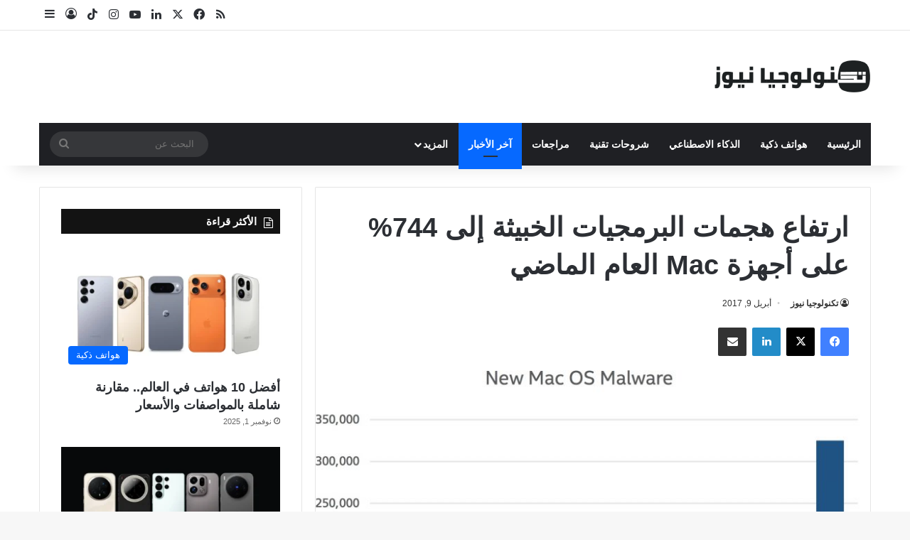

--- FILE ---
content_type: text/html; charset=UTF-8
request_url: https://technologianews.com/19731/%D8%A7%D8%B1%D8%AA%D9%81%D8%A7%D8%B9-%D9%87%D8%AC%D9%85%D8%A7%D8%AA-%D8%A7%D9%84%D8%A8%D8%B1%D9%85%D8%AC%D9%8A%D8%A7%D8%AA-%D8%A7%D9%84%D8%AE%D8%A8%D9%8A%D8%AB%D8%A9-%D8%A5%D9%84%D9%89-744-%D8%B9/
body_size: 22765
content:
<!DOCTYPE html>
<html dir="rtl" lang="ar" class="" data-skin="light">
<head>
	<meta charset="UTF-8" />
	<link rel="profile" href="https://gmpg.org/xfn/11" />
	<meta name='robots' content='index, follow, max-image-preview:large, max-snippet:-1, max-video-preview:-1' />

	<!-- This site is optimized with the Yoast SEO Premium plugin v26.7 (Yoast SEO v26.7) - https://yoast.com/wordpress/plugins/seo/ -->
	<meta name="viewport" content="width=device-width, initial-scale=1.0" /><title>ارتفاع هجمات البرمجيات الخبيثة إلى 744% على أجهزة Mac العام الماضي - تكنولوجيا نيوز</title><link rel="preload" href="https://technologianews.com/wp-content/uploads/2025/10/New_Logo_1025.png" as="image" fetchpriority="high"><link rel="preload" href="https://technologianews.com/wp-content/uploads/2017/04/ارتفاع-هجمات-البرمجيات-الخبيثة-إلى-744-على-أجهزة-Mac-العام-الماضي...jpg" as="image" imagesrcset="https://technologianews.com/wp-content/uploads/2017/04/ارتفاع-هجمات-البرمجيات-الخبيثة-إلى-744-على-أجهزة-Mac-العام-الماضي...jpg 800w, https://technologianews.com/wp-content/uploads/2017/04/ارتفاع-هجمات-البرمجيات-الخبيثة-إلى-744-على-أجهزة-Mac-العام-الماضي..-300x227.jpg 300w, https://technologianews.com/wp-content/uploads/2017/04/ارتفاع-هجمات-البرمجيات-الخبيثة-إلى-744-على-أجهزة-Mac-العام-الماضي..-768x580.jpg 768w" imagesizes="(max-width: 800px) 100vw, 800px" fetchpriority="high"><link rel="preload" href="https://technologianews.com/wp-content/uploads/2025/11/best-phones-2025-390x220.webp" as="image" fetchpriority="high">
	<meta name="description" content="ورد تقرير من شركة McAfee مؤخرا يشير إلى ارتفاع نسبة هجمات البرمجيات الخبيثة على أجهزة Mac خلال عام 2016 الماضي." />
	<link rel="canonical" href="https://technologianews.com/19731/ارتفاع-هجمات-البرمجيات-الخبيثة-إلى-744-ع/" />
	<meta property="og:locale" content="ar_AR" />
	<meta property="og:type" content="article" />
	<meta property="og:title" content="ارتفاع هجمات البرمجيات الخبيثة إلى 744% على أجهزة Mac العام الماضي" />
	<meta property="og:description" content="ورد تقرير من شركة McAfee مؤخرا يشير إلى ارتفاع نسبة هجمات البرمجيات الخبيثة على أجهزة Mac خلال عام 2016 الماضي." />
	<meta property="og:url" content="https://technologianews.com/19731/ارتفاع-هجمات-البرمجيات-الخبيثة-إلى-744-ع/" />
	<meta property="og:site_name" content="تكنولوجيا نيوز" />
	<meta property="article:publisher" content="https://www.facebook.com/TechnologiaNews/" />
	<meta property="article:published_time" content="2017-04-09T09:39:42+00:00" />
	<meta property="og:image" content="https://technologianews.com/wp-content/uploads/2017/04/ارتفاع-هجمات-البرمجيات-الخبيثة-إلى-744-على-أجهزة-Mac-العام-الماضي...jpg" />
	<meta property="og:image:width" content="800" />
	<meta property="og:image:height" content="604" />
	<meta property="og:image:type" content="image/jpeg" />
	<meta name="author" content="تكنولوجيا نيوز" />
	<meta name="twitter:card" content="summary_large_image" />
	<meta name="twitter:creator" content="@technologianews" />
	<meta name="twitter:site" content="@technologianews" />
	<meta name="twitter:label1" content="كُتب بواسطة" />
	<meta name="twitter:data1" content="تكنولوجيا نيوز" />
	<script type="application/ld+json" class="yoast-schema-graph">{"@context":"https://schema.org","@graph":[{"@type":"Article","@id":"https://technologianews.com/19731/%d8%a7%d8%b1%d8%aa%d9%81%d8%a7%d8%b9-%d9%87%d8%ac%d9%85%d8%a7%d8%aa-%d8%a7%d9%84%d8%a8%d8%b1%d9%85%d8%ac%d9%8a%d8%a7%d8%aa-%d8%a7%d9%84%d8%ae%d8%a8%d9%8a%d8%ab%d8%a9-%d8%a5%d9%84%d9%89-744-%d8%b9/#article","isPartOf":{"@id":"https://technologianews.com/19731/%d8%a7%d8%b1%d8%aa%d9%81%d8%a7%d8%b9-%d9%87%d8%ac%d9%85%d8%a7%d8%aa-%d8%a7%d9%84%d8%a8%d8%b1%d9%85%d8%ac%d9%8a%d8%a7%d8%aa-%d8%a7%d9%84%d8%ae%d8%a8%d9%8a%d8%ab%d8%a9-%d8%a5%d9%84%d9%89-744-%d8%b9/"},"author":{"name":"تكنولوجيا نيوز","@id":"https://technologianews.com/#/schema/person/09808c81bb8982e292954a560a97d386"},"headline":"ارتفاع هجمات البرمجيات الخبيثة إلى 744% على أجهزة Mac العام الماضي","datePublished":"2017-04-09T09:39:42+00:00","mainEntityOfPage":{"@id":"https://technologianews.com/19731/%d8%a7%d8%b1%d8%aa%d9%81%d8%a7%d8%b9-%d9%87%d8%ac%d9%85%d8%a7%d8%aa-%d8%a7%d9%84%d8%a8%d8%b1%d9%85%d8%ac%d9%8a%d8%a7%d8%aa-%d8%a7%d9%84%d8%ae%d8%a8%d9%8a%d8%ab%d8%a9-%d8%a5%d9%84%d9%89-744-%d8%b9/"},"wordCount":9,"commentCount":0,"publisher":{"@id":"https://technologianews.com/#organization"},"image":{"@id":"https://technologianews.com/19731/%d8%a7%d8%b1%d8%aa%d9%81%d8%a7%d8%b9-%d9%87%d8%ac%d9%85%d8%a7%d8%aa-%d8%a7%d9%84%d8%a8%d8%b1%d9%85%d8%ac%d9%8a%d8%a7%d8%aa-%d8%a7%d9%84%d8%ae%d8%a8%d9%8a%d8%ab%d8%a9-%d8%a5%d9%84%d9%89-744-%d8%b9/#primaryimage"},"thumbnailUrl":"https://technologianews.com/wp-content/uploads/2017/04/ارتفاع-هجمات-البرمجيات-الخبيثة-إلى-744-على-أجهزة-Mac-العام-الماضي...jpg","keywords":["أجهزة Mac","أنظمة Mac","البرمجيات الضارة","التهديدات الأمنية","شركة McAfee","هجمات البرمجيات الخبيثة"],"articleSection":["الكمبيوتر"],"inLanguage":"ar","copyrightYear":"2017","copyrightHolder":{"@id":"https://technologianews.com/#organization"}},{"@type":"WebPage","@id":"https://technologianews.com/19731/%d8%a7%d8%b1%d8%aa%d9%81%d8%a7%d8%b9-%d9%87%d8%ac%d9%85%d8%a7%d8%aa-%d8%a7%d9%84%d8%a8%d8%b1%d9%85%d8%ac%d9%8a%d8%a7%d8%aa-%d8%a7%d9%84%d8%ae%d8%a8%d9%8a%d8%ab%d8%a9-%d8%a5%d9%84%d9%89-744-%d8%b9/","url":"https://technologianews.com/19731/%d8%a7%d8%b1%d8%aa%d9%81%d8%a7%d8%b9-%d9%87%d8%ac%d9%85%d8%a7%d8%aa-%d8%a7%d9%84%d8%a8%d8%b1%d9%85%d8%ac%d9%8a%d8%a7%d8%aa-%d8%a7%d9%84%d8%ae%d8%a8%d9%8a%d8%ab%d8%a9-%d8%a5%d9%84%d9%89-744-%d8%b9/","name":"ارتفاع هجمات البرمجيات الخبيثة إلى 744% على أجهزة Mac العام الماضي - تكنولوجيا نيوز","isPartOf":{"@id":"https://technologianews.com/#website"},"primaryImageOfPage":{"@id":"https://technologianews.com/19731/%d8%a7%d8%b1%d8%aa%d9%81%d8%a7%d8%b9-%d9%87%d8%ac%d9%85%d8%a7%d8%aa-%d8%a7%d9%84%d8%a8%d8%b1%d9%85%d8%ac%d9%8a%d8%a7%d8%aa-%d8%a7%d9%84%d8%ae%d8%a8%d9%8a%d8%ab%d8%a9-%d8%a5%d9%84%d9%89-744-%d8%b9/#primaryimage"},"image":{"@id":"https://technologianews.com/19731/%d8%a7%d8%b1%d8%aa%d9%81%d8%a7%d8%b9-%d9%87%d8%ac%d9%85%d8%a7%d8%aa-%d8%a7%d9%84%d8%a8%d8%b1%d9%85%d8%ac%d9%8a%d8%a7%d8%aa-%d8%a7%d9%84%d8%ae%d8%a8%d9%8a%d8%ab%d8%a9-%d8%a5%d9%84%d9%89-744-%d8%b9/#primaryimage"},"thumbnailUrl":"https://technologianews.com/wp-content/uploads/2017/04/ارتفاع-هجمات-البرمجيات-الخبيثة-إلى-744-على-أجهزة-Mac-العام-الماضي...jpg","datePublished":"2017-04-09T09:39:42+00:00","description":"ورد تقرير من شركة McAfee مؤخرا يشير إلى ارتفاع نسبة هجمات البرمجيات الخبيثة على أجهزة Mac خلال عام 2016 الماضي.","inLanguage":"ar","potentialAction":[{"@type":"ReadAction","target":["https://technologianews.com/19731/%d8%a7%d8%b1%d8%aa%d9%81%d8%a7%d8%b9-%d9%87%d8%ac%d9%85%d8%a7%d8%aa-%d8%a7%d9%84%d8%a8%d8%b1%d9%85%d8%ac%d9%8a%d8%a7%d8%aa-%d8%a7%d9%84%d8%ae%d8%a8%d9%8a%d8%ab%d8%a9-%d8%a5%d9%84%d9%89-744-%d8%b9/"]}]},{"@type":"ImageObject","inLanguage":"ar","@id":"https://technologianews.com/19731/%d8%a7%d8%b1%d8%aa%d9%81%d8%a7%d8%b9-%d9%87%d8%ac%d9%85%d8%a7%d8%aa-%d8%a7%d9%84%d8%a8%d8%b1%d9%85%d8%ac%d9%8a%d8%a7%d8%aa-%d8%a7%d9%84%d8%ae%d8%a8%d9%8a%d8%ab%d8%a9-%d8%a5%d9%84%d9%89-744-%d8%b9/#primaryimage","url":"https://technologianews.com/wp-content/uploads/2017/04/ارتفاع-هجمات-البرمجيات-الخبيثة-إلى-744-على-أجهزة-Mac-العام-الماضي...jpg","contentUrl":"https://technologianews.com/wp-content/uploads/2017/04/ارتفاع-هجمات-البرمجيات-الخبيثة-إلى-744-على-أجهزة-Mac-العام-الماضي...jpg","width":800,"height":604},{"@type":"WebSite","@id":"https://technologianews.com/#website","url":"https://technologianews.com/","name":"تكنولوجيا نيوز","description":"آخر أخبار التكنولوجيا وجديد التقنية والهواتف الذكية والتطبيقات والذكاء الاصطناعي من تكنولوجيا نيوز","publisher":{"@id":"https://technologianews.com/#organization"},"potentialAction":[{"@type":"SearchAction","target":{"@type":"EntryPoint","urlTemplate":"https://technologianews.com/?s={search_term_string}"},"query-input":{"@type":"PropertyValueSpecification","valueRequired":true,"valueName":"search_term_string"}}],"inLanguage":"ar"},{"@type":"Organization","@id":"https://technologianews.com/#organization","name":"تكنولوجيا نيوز","url":"https://technologianews.com/","logo":{"@type":"ImageObject","inLanguage":"ar","@id":"https://technologianews.com/#/schema/logo/image/","url":"https://technologianews.com/wp-content/uploads/2025/11/مقاس-متوسط-ايقونه-اسود-1.png","contentUrl":"https://technologianews.com/wp-content/uploads/2025/11/مقاس-متوسط-ايقونه-اسود-1.png","width":851,"height":851,"caption":"تكنولوجيا نيوز"},"image":{"@id":"https://technologianews.com/#/schema/logo/image/"},"sameAs":["https://www.facebook.com/TechnologiaNews/","https://x.com/technologianews","https://www.instagram.com/technologianews/","https://www.youtube.com/user/technologianews"]},{"@type":"Person","@id":"https://technologianews.com/#/schema/person/09808c81bb8982e292954a560a97d386","name":"تكنولوجيا نيوز","description":"تكنولوجيا نيوز موقع مختص بأخبار التقنية وجديد الهواتف الذكية والتطبيقات المجانية والأجهزة اللوحية والابتكارات وأحدث الألعاب وخدمات الإنترنت والاتصالات.","sameAs":["https://technologianews.com/"]}]}</script>
	<!-- / Yoast SEO Premium plugin. -->


<link rel='dns-prefetch' href='//www.googletagmanager.com' />
<link rel="alternate" type="application/rss+xml" title="تكنولوجيا نيوز &laquo; الخلاصة" href="https://technologianews.com/feed/" />

		<style type="text/css">
			:root{				
			--tie-preset-gradient-1: linear-gradient(135deg, rgba(6, 147, 227, 1) 0%, rgb(155, 81, 224) 100%);
			--tie-preset-gradient-2: linear-gradient(135deg, rgb(122, 220, 180) 0%, rgb(0, 208, 130) 100%);
			--tie-preset-gradient-3: linear-gradient(135deg, rgba(252, 185, 0, 1) 0%, rgba(255, 105, 0, 1) 100%);
			--tie-preset-gradient-4: linear-gradient(135deg, rgba(255, 105, 0, 1) 0%, rgb(207, 46, 46) 100%);
			--tie-preset-gradient-5: linear-gradient(135deg, rgb(238, 238, 238) 0%, rgb(169, 184, 195) 100%);
			--tie-preset-gradient-6: linear-gradient(135deg, rgb(74, 234, 220) 0%, rgb(151, 120, 209) 20%, rgb(207, 42, 186) 40%, rgb(238, 44, 130) 60%, rgb(251, 105, 98) 80%, rgb(254, 248, 76) 100%);
			--tie-preset-gradient-7: linear-gradient(135deg, rgb(255, 206, 236) 0%, rgb(152, 150, 240) 100%);
			--tie-preset-gradient-8: linear-gradient(135deg, rgb(254, 205, 165) 0%, rgb(254, 45, 45) 50%, rgb(107, 0, 62) 100%);
			--tie-preset-gradient-9: linear-gradient(135deg, rgb(255, 203, 112) 0%, rgb(199, 81, 192) 50%, rgb(65, 88, 208) 100%);
			--tie-preset-gradient-10: linear-gradient(135deg, rgb(255, 245, 203) 0%, rgb(182, 227, 212) 50%, rgb(51, 167, 181) 100%);
			--tie-preset-gradient-11: linear-gradient(135deg, rgb(202, 248, 128) 0%, rgb(113, 206, 126) 100%);
			--tie-preset-gradient-12: linear-gradient(135deg, rgb(2, 3, 129) 0%, rgb(40, 116, 252) 100%);
			--tie-preset-gradient-13: linear-gradient(135deg, #4D34FA, #ad34fa);
			--tie-preset-gradient-14: linear-gradient(135deg, #0057FF, #31B5FF);
			--tie-preset-gradient-15: linear-gradient(135deg, #FF007A, #FF81BD);
			--tie-preset-gradient-16: linear-gradient(135deg, #14111E, #4B4462);
			--tie-preset-gradient-17: linear-gradient(135deg, #F32758, #FFC581);

			
					--main-nav-background: #1f2024;
					--main-nav-secondry-background: rgba(0,0,0,0.2);
					--main-nav-primary-color: #0088ff;
					--main-nav-contrast-primary-color: #FFFFFF;
					--main-nav-text-color: #FFFFFF;
					--main-nav-secondry-text-color: rgba(225,255,255,0.5);
					--main-nav-main-border-color: rgba(255,255,255,0.07);
					--main-nav-secondry-border-color: rgba(255,255,255,0.04);
				
			}
		</style>
	<link rel="alternate" title="oEmbed (JSON)" type="application/json+oembed" href="https://technologianews.com/wp-json/oembed/1.0/embed?url=https%3A%2F%2Ftechnologianews.com%2F19731%2F%25d8%25a7%25d8%25b1%25d8%25aa%25d9%2581%25d8%25a7%25d8%25b9-%25d9%2587%25d8%25ac%25d9%2585%25d8%25a7%25d8%25aa-%25d8%25a7%25d9%2584%25d8%25a8%25d8%25b1%25d9%2585%25d8%25ac%25d9%258a%25d8%25a7%25d8%25aa-%25d8%25a7%25d9%2584%25d8%25ae%25d8%25a8%25d9%258a%25d8%25ab%25d8%25a9-%25d8%25a5%25d9%2584%25d9%2589-744-%25d8%25b9%2F" />
<link rel="alternate" title="oEmbed (XML)" type="text/xml+oembed" href="https://technologianews.com/wp-json/oembed/1.0/embed?url=https%3A%2F%2Ftechnologianews.com%2F19731%2F%25d8%25a7%25d8%25b1%25d8%25aa%25d9%2581%25d8%25a7%25d8%25b9-%25d9%2587%25d8%25ac%25d9%2585%25d8%25a7%25d8%25aa-%25d8%25a7%25d9%2584%25d8%25a8%25d8%25b1%25d9%2585%25d8%25ac%25d9%258a%25d8%25a7%25d8%25aa-%25d8%25a7%25d9%2584%25d8%25ae%25d8%25a8%25d9%258a%25d8%25ab%25d8%25a9-%25d8%25a5%25d9%2584%25d9%2589-744-%25d8%25b9%2F&#038;format=xml" />
<style id='wp-img-auto-sizes-contain-inline-css' type='text/css'>
img:is([sizes=auto i],[sizes^="auto," i]){contain-intrinsic-size:3000px 1500px}
/*# sourceURL=wp-img-auto-sizes-contain-inline-css */
</style>
<style id='wp-emoji-styles-inline-css' type='text/css'>

	img.wp-smiley, img.emoji {
		display: inline !important;
		border: none !important;
		box-shadow: none !important;
		height: 1em !important;
		width: 1em !important;
		margin: 0 0.07em !important;
		vertical-align: -0.1em !important;
		background: none !important;
		padding: 0 !important;
	}
/*# sourceURL=wp-emoji-styles-inline-css */
</style>
<style id='wp-block-library-inline-css' type='text/css'>
:root{--wp-block-synced-color:#7a00df;--wp-block-synced-color--rgb:122,0,223;--wp-bound-block-color:var(--wp-block-synced-color);--wp-editor-canvas-background:#ddd;--wp-admin-theme-color:#007cba;--wp-admin-theme-color--rgb:0,124,186;--wp-admin-theme-color-darker-10:#006ba1;--wp-admin-theme-color-darker-10--rgb:0,107,160.5;--wp-admin-theme-color-darker-20:#005a87;--wp-admin-theme-color-darker-20--rgb:0,90,135;--wp-admin-border-width-focus:2px}@media (min-resolution:192dpi){:root{--wp-admin-border-width-focus:1.5px}}.wp-element-button{cursor:pointer}:root .has-very-light-gray-background-color{background-color:#eee}:root .has-very-dark-gray-background-color{background-color:#313131}:root .has-very-light-gray-color{color:#eee}:root .has-very-dark-gray-color{color:#313131}:root .has-vivid-green-cyan-to-vivid-cyan-blue-gradient-background{background:linear-gradient(135deg,#00d084,#0693e3)}:root .has-purple-crush-gradient-background{background:linear-gradient(135deg,#34e2e4,#4721fb 50%,#ab1dfe)}:root .has-hazy-dawn-gradient-background{background:linear-gradient(135deg,#faaca8,#dad0ec)}:root .has-subdued-olive-gradient-background{background:linear-gradient(135deg,#fafae1,#67a671)}:root .has-atomic-cream-gradient-background{background:linear-gradient(135deg,#fdd79a,#004a59)}:root .has-nightshade-gradient-background{background:linear-gradient(135deg,#330968,#31cdcf)}:root .has-midnight-gradient-background{background:linear-gradient(135deg,#020381,#2874fc)}:root{--wp--preset--font-size--normal:16px;--wp--preset--font-size--huge:42px}.has-regular-font-size{font-size:1em}.has-larger-font-size{font-size:2.625em}.has-normal-font-size{font-size:var(--wp--preset--font-size--normal)}.has-huge-font-size{font-size:var(--wp--preset--font-size--huge)}.has-text-align-center{text-align:center}.has-text-align-left{text-align:left}.has-text-align-right{text-align:right}.has-fit-text{white-space:nowrap!important}#end-resizable-editor-section{display:none}.aligncenter{clear:both}.items-justified-left{justify-content:flex-start}.items-justified-center{justify-content:center}.items-justified-right{justify-content:flex-end}.items-justified-space-between{justify-content:space-between}.screen-reader-text{border:0;clip-path:inset(50%);height:1px;margin:-1px;overflow:hidden;padding:0;position:absolute;width:1px;word-wrap:normal!important}.screen-reader-text:focus{background-color:#ddd;clip-path:none;color:#444;display:block;font-size:1em;height:auto;left:5px;line-height:normal;padding:15px 23px 14px;text-decoration:none;top:5px;width:auto;z-index:100000}html :where(.has-border-color){border-style:solid}html :where([style*=border-top-color]){border-top-style:solid}html :where([style*=border-right-color]){border-right-style:solid}html :where([style*=border-bottom-color]){border-bottom-style:solid}html :where([style*=border-left-color]){border-left-style:solid}html :where([style*=border-width]){border-style:solid}html :where([style*=border-top-width]){border-top-style:solid}html :where([style*=border-right-width]){border-right-style:solid}html :where([style*=border-bottom-width]){border-bottom-style:solid}html :where([style*=border-left-width]){border-left-style:solid}html :where(img[class*=wp-image-]){height:auto;max-width:100%}:where(figure){margin:0 0 1em}html :where(.is-position-sticky){--wp-admin--admin-bar--position-offset:var(--wp-admin--admin-bar--height,0px)}@media screen and (max-width:600px){html :where(.is-position-sticky){--wp-admin--admin-bar--position-offset:0px}}

/*# sourceURL=wp-block-library-inline-css */
</style><style id='global-styles-inline-css' type='text/css'>
:root{--wp--preset--aspect-ratio--square: 1;--wp--preset--aspect-ratio--4-3: 4/3;--wp--preset--aspect-ratio--3-4: 3/4;--wp--preset--aspect-ratio--3-2: 3/2;--wp--preset--aspect-ratio--2-3: 2/3;--wp--preset--aspect-ratio--16-9: 16/9;--wp--preset--aspect-ratio--9-16: 9/16;--wp--preset--color--black: #000000;--wp--preset--color--cyan-bluish-gray: #abb8c3;--wp--preset--color--white: #ffffff;--wp--preset--color--pale-pink: #f78da7;--wp--preset--color--vivid-red: #cf2e2e;--wp--preset--color--luminous-vivid-orange: #ff6900;--wp--preset--color--luminous-vivid-amber: #fcb900;--wp--preset--color--light-green-cyan: #7bdcb5;--wp--preset--color--vivid-green-cyan: #00d084;--wp--preset--color--pale-cyan-blue: #8ed1fc;--wp--preset--color--vivid-cyan-blue: #0693e3;--wp--preset--color--vivid-purple: #9b51e0;--wp--preset--color--global-color: #0088ff;--wp--preset--gradient--vivid-cyan-blue-to-vivid-purple: linear-gradient(135deg,rgb(6,147,227) 0%,rgb(155,81,224) 100%);--wp--preset--gradient--light-green-cyan-to-vivid-green-cyan: linear-gradient(135deg,rgb(122,220,180) 0%,rgb(0,208,130) 100%);--wp--preset--gradient--luminous-vivid-amber-to-luminous-vivid-orange: linear-gradient(135deg,rgb(252,185,0) 0%,rgb(255,105,0) 100%);--wp--preset--gradient--luminous-vivid-orange-to-vivid-red: linear-gradient(135deg,rgb(255,105,0) 0%,rgb(207,46,46) 100%);--wp--preset--gradient--very-light-gray-to-cyan-bluish-gray: linear-gradient(135deg,rgb(238,238,238) 0%,rgb(169,184,195) 100%);--wp--preset--gradient--cool-to-warm-spectrum: linear-gradient(135deg,rgb(74,234,220) 0%,rgb(151,120,209) 20%,rgb(207,42,186) 40%,rgb(238,44,130) 60%,rgb(251,105,98) 80%,rgb(254,248,76) 100%);--wp--preset--gradient--blush-light-purple: linear-gradient(135deg,rgb(255,206,236) 0%,rgb(152,150,240) 100%);--wp--preset--gradient--blush-bordeaux: linear-gradient(135deg,rgb(254,205,165) 0%,rgb(254,45,45) 50%,rgb(107,0,62) 100%);--wp--preset--gradient--luminous-dusk: linear-gradient(135deg,rgb(255,203,112) 0%,rgb(199,81,192) 50%,rgb(65,88,208) 100%);--wp--preset--gradient--pale-ocean: linear-gradient(135deg,rgb(255,245,203) 0%,rgb(182,227,212) 50%,rgb(51,167,181) 100%);--wp--preset--gradient--electric-grass: linear-gradient(135deg,rgb(202,248,128) 0%,rgb(113,206,126) 100%);--wp--preset--gradient--midnight: linear-gradient(135deg,rgb(2,3,129) 0%,rgb(40,116,252) 100%);--wp--preset--font-size--small: 13px;--wp--preset--font-size--medium: 20px;--wp--preset--font-size--large: 36px;--wp--preset--font-size--x-large: 42px;--wp--preset--spacing--20: 0.44rem;--wp--preset--spacing--30: 0.67rem;--wp--preset--spacing--40: 1rem;--wp--preset--spacing--50: 1.5rem;--wp--preset--spacing--60: 2.25rem;--wp--preset--spacing--70: 3.38rem;--wp--preset--spacing--80: 5.06rem;--wp--preset--shadow--natural: 6px 6px 9px rgba(0, 0, 0, 0.2);--wp--preset--shadow--deep: 12px 12px 50px rgba(0, 0, 0, 0.4);--wp--preset--shadow--sharp: 6px 6px 0px rgba(0, 0, 0, 0.2);--wp--preset--shadow--outlined: 6px 6px 0px -3px rgb(255, 255, 255), 6px 6px rgb(0, 0, 0);--wp--preset--shadow--crisp: 6px 6px 0px rgb(0, 0, 0);}:where(.is-layout-flex){gap: 0.5em;}:where(.is-layout-grid){gap: 0.5em;}body .is-layout-flex{display: flex;}.is-layout-flex{flex-wrap: wrap;align-items: center;}.is-layout-flex > :is(*, div){margin: 0;}body .is-layout-grid{display: grid;}.is-layout-grid > :is(*, div){margin: 0;}:where(.wp-block-columns.is-layout-flex){gap: 2em;}:where(.wp-block-columns.is-layout-grid){gap: 2em;}:where(.wp-block-post-template.is-layout-flex){gap: 1.25em;}:where(.wp-block-post-template.is-layout-grid){gap: 1.25em;}.has-black-color{color: var(--wp--preset--color--black) !important;}.has-cyan-bluish-gray-color{color: var(--wp--preset--color--cyan-bluish-gray) !important;}.has-white-color{color: var(--wp--preset--color--white) !important;}.has-pale-pink-color{color: var(--wp--preset--color--pale-pink) !important;}.has-vivid-red-color{color: var(--wp--preset--color--vivid-red) !important;}.has-luminous-vivid-orange-color{color: var(--wp--preset--color--luminous-vivid-orange) !important;}.has-luminous-vivid-amber-color{color: var(--wp--preset--color--luminous-vivid-amber) !important;}.has-light-green-cyan-color{color: var(--wp--preset--color--light-green-cyan) !important;}.has-vivid-green-cyan-color{color: var(--wp--preset--color--vivid-green-cyan) !important;}.has-pale-cyan-blue-color{color: var(--wp--preset--color--pale-cyan-blue) !important;}.has-vivid-cyan-blue-color{color: var(--wp--preset--color--vivid-cyan-blue) !important;}.has-vivid-purple-color{color: var(--wp--preset--color--vivid-purple) !important;}.has-black-background-color{background-color: var(--wp--preset--color--black) !important;}.has-cyan-bluish-gray-background-color{background-color: var(--wp--preset--color--cyan-bluish-gray) !important;}.has-white-background-color{background-color: var(--wp--preset--color--white) !important;}.has-pale-pink-background-color{background-color: var(--wp--preset--color--pale-pink) !important;}.has-vivid-red-background-color{background-color: var(--wp--preset--color--vivid-red) !important;}.has-luminous-vivid-orange-background-color{background-color: var(--wp--preset--color--luminous-vivid-orange) !important;}.has-luminous-vivid-amber-background-color{background-color: var(--wp--preset--color--luminous-vivid-amber) !important;}.has-light-green-cyan-background-color{background-color: var(--wp--preset--color--light-green-cyan) !important;}.has-vivid-green-cyan-background-color{background-color: var(--wp--preset--color--vivid-green-cyan) !important;}.has-pale-cyan-blue-background-color{background-color: var(--wp--preset--color--pale-cyan-blue) !important;}.has-vivid-cyan-blue-background-color{background-color: var(--wp--preset--color--vivid-cyan-blue) !important;}.has-vivid-purple-background-color{background-color: var(--wp--preset--color--vivid-purple) !important;}.has-black-border-color{border-color: var(--wp--preset--color--black) !important;}.has-cyan-bluish-gray-border-color{border-color: var(--wp--preset--color--cyan-bluish-gray) !important;}.has-white-border-color{border-color: var(--wp--preset--color--white) !important;}.has-pale-pink-border-color{border-color: var(--wp--preset--color--pale-pink) !important;}.has-vivid-red-border-color{border-color: var(--wp--preset--color--vivid-red) !important;}.has-luminous-vivid-orange-border-color{border-color: var(--wp--preset--color--luminous-vivid-orange) !important;}.has-luminous-vivid-amber-border-color{border-color: var(--wp--preset--color--luminous-vivid-amber) !important;}.has-light-green-cyan-border-color{border-color: var(--wp--preset--color--light-green-cyan) !important;}.has-vivid-green-cyan-border-color{border-color: var(--wp--preset--color--vivid-green-cyan) !important;}.has-pale-cyan-blue-border-color{border-color: var(--wp--preset--color--pale-cyan-blue) !important;}.has-vivid-cyan-blue-border-color{border-color: var(--wp--preset--color--vivid-cyan-blue) !important;}.has-vivid-purple-border-color{border-color: var(--wp--preset--color--vivid-purple) !important;}.has-vivid-cyan-blue-to-vivid-purple-gradient-background{background: var(--wp--preset--gradient--vivid-cyan-blue-to-vivid-purple) !important;}.has-light-green-cyan-to-vivid-green-cyan-gradient-background{background: var(--wp--preset--gradient--light-green-cyan-to-vivid-green-cyan) !important;}.has-luminous-vivid-amber-to-luminous-vivid-orange-gradient-background{background: var(--wp--preset--gradient--luminous-vivid-amber-to-luminous-vivid-orange) !important;}.has-luminous-vivid-orange-to-vivid-red-gradient-background{background: var(--wp--preset--gradient--luminous-vivid-orange-to-vivid-red) !important;}.has-very-light-gray-to-cyan-bluish-gray-gradient-background{background: var(--wp--preset--gradient--very-light-gray-to-cyan-bluish-gray) !important;}.has-cool-to-warm-spectrum-gradient-background{background: var(--wp--preset--gradient--cool-to-warm-spectrum) !important;}.has-blush-light-purple-gradient-background{background: var(--wp--preset--gradient--blush-light-purple) !important;}.has-blush-bordeaux-gradient-background{background: var(--wp--preset--gradient--blush-bordeaux) !important;}.has-luminous-dusk-gradient-background{background: var(--wp--preset--gradient--luminous-dusk) !important;}.has-pale-ocean-gradient-background{background: var(--wp--preset--gradient--pale-ocean) !important;}.has-electric-grass-gradient-background{background: var(--wp--preset--gradient--electric-grass) !important;}.has-midnight-gradient-background{background: var(--wp--preset--gradient--midnight) !important;}.has-small-font-size{font-size: var(--wp--preset--font-size--small) !important;}.has-medium-font-size{font-size: var(--wp--preset--font-size--medium) !important;}.has-large-font-size{font-size: var(--wp--preset--font-size--large) !important;}.has-x-large-font-size{font-size: var(--wp--preset--font-size--x-large) !important;}
/*# sourceURL=global-styles-inline-css */
</style>

<style id='classic-theme-styles-inline-css' type='text/css'>
/*! This file is auto-generated */
.wp-block-button__link{color:#fff;background-color:#32373c;border-radius:9999px;box-shadow:none;text-decoration:none;padding:calc(.667em + 2px) calc(1.333em + 2px);font-size:1.125em}.wp-block-file__button{background:#32373c;color:#fff;text-decoration:none}
/*# sourceURL=/wp-includes/css/classic-themes.min.css */
</style>
<link rel='stylesheet' id='tie-css-base-css' href='https://technologianews.com/wp-content/themes/jannah/assets/css/base.min.css?ver=7.6.4' type='text/css' media='all' />
<link rel='stylesheet' id='tie-css-styles-css' href='https://technologianews.com/wp-content/themes/jannah/assets/css/style.min.css?ver=7.6.4' type='text/css' media='all' />
<link rel='stylesheet' id='tie-css-widgets-css' href='https://technologianews.com/wp-content/themes/jannah/assets/css/widgets.min.css?ver=7.6.4' type='text/css' media='all' />
<link rel='stylesheet' id='tie-css-helpers-css' href='https://technologianews.com/wp-content/themes/jannah/assets/css/helpers.min.css?ver=7.6.4' type='text/css' media='all' />
<link rel='stylesheet' id='tie-fontawesome5-css' href='https://technologianews.com/wp-content/themes/jannah/assets/css/fontawesome.css?ver=7.6.4' type='text/css' media='all' />
<link rel='stylesheet' id='tie-css-ilightbox-css' href='https://technologianews.com/wp-content/themes/jannah/assets/ilightbox/dark-skin/skin.css?ver=7.6.4' type='text/css' media='all' />
<link rel='stylesheet' id='tie-css-single-css' href='https://technologianews.com/wp-content/themes/jannah/assets/css/single.min.css?ver=7.6.4' type='text/css' media='all' />
<link rel='stylesheet' id='tie-css-print-css' href='https://technologianews.com/wp-content/themes/jannah/assets/css/print.css?ver=7.6.4' type='text/css' media='print' />
<style id='tie-css-print-inline-css' type='text/css'>
#main-nav .main-menu > ul > li > a{text-transform: uppercase;}.entry-header h1.entry-title{font-size: 38px;}#the-post .entry-content,#the-post .entry-content p{font-size: 22px;}.tie-cat-15508,.tie-cat-item-15508 > span{background-color:#e67e22 !important;color:#FFFFFF !important;}.tie-cat-15508:after{border-top-color:#e67e22 !important;}.tie-cat-15508:hover{background-color:#c86004 !important;}.tie-cat-15508:hover:after{border-top-color:#c86004 !important;}.tie-cat-15509,.tie-cat-item-15509 > span{background-color:#2ecc71 !important;color:#FFFFFF !important;}.tie-cat-15509:after{border-top-color:#2ecc71 !important;}.tie-cat-15509:hover{background-color:#10ae53 !important;}.tie-cat-15509:hover:after{border-top-color:#10ae53 !important;}.tie-cat-15060,.tie-cat-item-15060 > span{background-color:#9b59b6 !important;color:#FFFFFF !important;}.tie-cat-15060:after{border-top-color:#9b59b6 !important;}.tie-cat-15060:hover{background-color:#7d3b98 !important;}.tie-cat-15060:hover:after{border-top-color:#7d3b98 !important;}.tie-cat-15510,.tie-cat-item-15510 > span{background-color:#34495e !important;color:#FFFFFF !important;}.tie-cat-15510:after{border-top-color:#34495e !important;}.tie-cat-15510:hover{background-color:#162b40 !important;}.tie-cat-15510:hover:after{border-top-color:#162b40 !important;}.tie-cat-15511,.tie-cat-item-15511 > span{background-color:#795548 !important;color:#FFFFFF !important;}.tie-cat-15511:after{border-top-color:#795548 !important;}.tie-cat-15511:hover{background-color:#5b372a !important;}.tie-cat-15511:hover:after{border-top-color:#5b372a !important;}.tie-cat-15512,.tie-cat-item-15512 > span{background-color:#4CAF50 !important;color:#FFFFFF !important;}.tie-cat-15512:after{border-top-color:#4CAF50 !important;}.tie-cat-15512:hover{background-color:#2e9132 !important;}.tie-cat-15512:hover:after{border-top-color:#2e9132 !important;}@media (max-width: 991px){.side-aside.normal-side{background: #2f88d6;background: -webkit-linear-gradient(135deg,#5933a2,#2f88d6 );background: -moz-linear-gradient(135deg,#5933a2,#2f88d6 );background: -o-linear-gradient(135deg,#5933a2,#2f88d6 );background: linear-gradient(135deg,#2f88d6,#5933a2 );}}
/*# sourceURL=tie-css-print-inline-css */
</style>
<script type="pmdelayedscript" src="https://technologianews.com/wp-includes/js/jquery/jquery.min.js?ver=3.7.1" id="jquery-core-js" data-perfmatters-type="text/javascript" data-cfasync="false" data-no-optimize="1" data-no-defer="1" data-no-minify="1"></script>

<!-- Google tag (gtag.js) snippet added by Site Kit -->
<!-- Google Analytics snippet added by Site Kit -->
<script type="pmdelayedscript" src="https://www.googletagmanager.com/gtag/js?id=GT-WPQTX3G" id="google_gtagjs-js" async data-perfmatters-type="text/javascript" data-cfasync="false" data-no-optimize="1" data-no-defer="1" data-no-minify="1"></script>
<script type="pmdelayedscript" id="google_gtagjs-js-after" data-perfmatters-type="text/javascript" data-cfasync="false" data-no-optimize="1" data-no-defer="1" data-no-minify="1">
/* <![CDATA[ */
window.dataLayer = window.dataLayer || [];function gtag(){dataLayer.push(arguments);}
gtag("set","linker",{"domains":["technologianews.com"]});
gtag("js", new Date());
gtag("set", "developer_id.dZTNiMT", true);
gtag("config", "GT-WPQTX3G");
//# sourceURL=google_gtagjs-js-after
/* ]]> */
</script>
<link rel="stylesheet" href="https://technologianews.com/wp-content/cache/perfmatters/technologianews.com/minify/23766562a5d0.rtl.min.css" type="text/css" media="screen"><link rel='shortlink' href='https://technologianews.com/?p=19731' />
<meta name="generator" content="Site Kit by Google 1.170.0" /><meta http-equiv="X-UA-Compatible" content="IE=edge">

<!-- Google AdSense meta tags added by Site Kit -->
<meta name="google-adsense-platform-account" content="ca-host-pub-2644536267352236">
<meta name="google-adsense-platform-domain" content="sitekit.withgoogle.com">
<!-- End Google AdSense meta tags added by Site Kit -->
<link rel="icon" href="https://technologianews.com/wp-content/uploads/2025/11/cropped-favicon-32x32.png" sizes="32x32" />
<link rel="icon" href="https://technologianews.com/wp-content/uploads/2025/11/cropped-favicon-192x192.png" sizes="192x192" />
<link rel="apple-touch-icon" href="https://technologianews.com/wp-content/uploads/2025/11/cropped-favicon-180x180.png" />
<meta name="msapplication-TileImage" content="https://technologianews.com/wp-content/uploads/2025/11/cropped-favicon-270x270.png" />
<noscript><style>.perfmatters-lazy[data-src]{display:none !important;}</style></noscript><style>.perfmatters-lazy-youtube{position:relative;width:100%;max-width:100%;height:0;padding-bottom:56.23%;overflow:hidden}.perfmatters-lazy-youtube img{position:absolute;top:0;right:0;bottom:0;left:0;display:block;width:100%;max-width:100%;height:auto;margin:auto;border:none;cursor:pointer;transition:.5s all;-webkit-transition:.5s all;-moz-transition:.5s all}.perfmatters-lazy-youtube img:hover{-webkit-filter:brightness(75%)}.perfmatters-lazy-youtube .play{position:absolute;top:50%;left:50%;right:auto;width:68px;height:48px;margin-left:-34px;margin-top:-24px;background:url(https://technologianews.com/wp-content/plugins/perfmatters/img/youtube.svg) no-repeat;background-position:center;background-size:cover;pointer-events:none;filter:grayscale(1)}.perfmatters-lazy-youtube:hover .play{filter:grayscale(0)}.perfmatters-lazy-youtube iframe{position:absolute;top:0;left:0;width:100%;height:100%;z-index:99}</style></head>

<body id="tie-body" class="rtl wp-singular post-template-default single single-post postid-19731 single-format-standard wp-custom-logo wp-theme-jannah wrapper-has-shadow block-head-7 magazine1 is-thumb-overlay-disabled is-desktop is-header-layout-3 sidebar-left has-sidebar post-layout-1 narrow-title-narrow-media hide_share_post_top hide_share_post_bottom">



<div class="background-overlay">

	<div id="tie-container" class="site tie-container">

		
		<div id="tie-wrapper">
			
<header id="theme-header" class="theme-header header-layout-3 main-nav-dark main-nav-default-dark main-nav-below main-nav-boxed no-stream-item top-nav-active top-nav-light top-nav-default-light top-nav-above has-shadow has-normal-width-logo mobile-header-default">
	
<nav id="top-nav"  class="has-components top-nav header-nav" aria-label="الشريط العلوي">
	<div class="container">
		<div class="topbar-wrapper">

			
			<div class="tie-alignleft">
							</div><!-- .tie-alignleft /-->

			<div class="tie-alignright">
				<ul class="components"> <li class="social-icons-item"><a class="social-link rss-social-icon" rel="external noopener nofollow" target="_blank" href="https://technologianews.com/feed/"><span class="tie-social-icon tie-icon-feed"></span><span class="screen-reader-text">ملخص الموقع RSS</span></a></li><li class="social-icons-item"><a class="social-link facebook-social-icon" rel="external noopener nofollow" target="_blank" href="https://www.facebook.com/TechnologiaNews"><span class="tie-social-icon tie-icon-facebook"></span><span class="screen-reader-text">فيسبوك</span></a></li><li class="social-icons-item"><a class="social-link twitter-social-icon" rel="external noopener nofollow" target="_blank" href="https://x.com/TechnologiaNews"><span class="tie-social-icon tie-icon-twitter"></span><span class="screen-reader-text">‫X</span></a></li><li class="social-icons-item"><a class="social-link linkedin-social-icon" rel="external noopener nofollow" target="_blank" href="https://www.linkedin.com/company/technologianews/"><span class="tie-social-icon tie-icon-linkedin"></span><span class="screen-reader-text">لينكدإن</span></a></li><li class="social-icons-item"><a class="social-link youtube-social-icon" rel="external noopener nofollow" target="_blank" href="https://www.youtube.com/c/technologianews"><span class="tie-social-icon tie-icon-youtube"></span><span class="screen-reader-text">‫YouTube</span></a></li><li class="social-icons-item"><a class="social-link instagram-social-icon" rel="external noopener nofollow" target="_blank" href="https://www.instagram.com/technologianews"><span class="tie-social-icon tie-icon-instagram"></span><span class="screen-reader-text">انستقرام</span></a></li><li class="social-icons-item"><a class="social-link tiktok-social-icon" rel="external noopener nofollow" target="_blank" href="https://www.tiktok.com/@technologianews"><span class="tie-social-icon tie-icon-tiktok"></span><span class="screen-reader-text">‫TikTok</span></a></li> 
	
		<li class=" popup-login-icon menu-item custom-menu-link">
			<a href="#" class="lgoin-btn tie-popup-trigger">
				<span class="tie-icon-author" aria-hidden="true"></span>
				<span class="screen-reader-text">تسجيل الدخول</span>			</a>
		</li>

				<li class="side-aside-nav-icon menu-item custom-menu-link">
		<a href="#">
			<span class="tie-icon-navicon" aria-hidden="true"></span>
			<span class="screen-reader-text">إضافة عمود جانبي</span>
		</a>
	</li>
	</ul><!-- Components -->			</div><!-- .tie-alignright /-->

		</div><!-- .topbar-wrapper /-->
	</div><!-- .container /-->
</nav><!-- #top-nav /-->

<div class="container header-container">
	<div class="tie-row logo-row">

		
		<div class="logo-wrapper">
			<div class="tie-col-md-4 logo-container clearfix">
				<div id="mobile-header-components-area_1" class="mobile-header-components"><ul class="components"><li class="mobile-component_menu custom-menu-link"><a href="#" id="mobile-menu-icon" class=""><span class="tie-mobile-menu-icon nav-icon is-layout-1"></span><span class="screen-reader-text">القائمة</span></a></li></ul></div>
		<div id="logo" class="image-logo" >

			
			<a title="تكنولوجيا نيوز" href="https://technologianews.com/">
				
				<picture class="tie-logo-default tie-logo-picture">
					<source class="tie-logo-source-default tie-logo-source" srcset="https://technologianews.com/wp-content/uploads/2025/10/New_Logo_1025.png" media="(max-width:991px)">
					<source class="tie-logo-source-default tie-logo-source" srcset="https://technologianews.com/wp-content/uploads/2025/10/New_Logo_1025.png">
					<img data-perfmatters-preload class="tie-logo-img-default tie-logo-img no-lazy" src="https://technologianews.com/wp-content/uploads/2025/10/New_Logo_1025.png" alt="تكنولوجيا نيوز" width="220" height="50" style="max-height:50px !important; width: auto;" fetchpriority="high" />
				</picture>
						</a>

			
		</div><!-- #logo /-->

		<div id="mobile-header-components-area_2" class="mobile-header-components"><ul class="components"><li class="mobile-component_search custom-menu-link">
				<a href="#" class="tie-search-trigger-mobile">
					<span class="tie-icon-search tie-search-icon" aria-hidden="true"></span>
					<span class="screen-reader-text">البحث عن</span>
				</a>
			</li></ul></div>			</div><!-- .tie-col /-->
		</div><!-- .logo-wrapper /-->

		
	</div><!-- .tie-row /-->
</div><!-- .container /-->

<div class="main-nav-wrapper">
	<nav id="main-nav"  class="main-nav header-nav menu-style-default menu-style-solid-bg"  aria-label="القائمة الرئيسية">
		<div class="container">

			<div class="main-menu-wrapper">

				
				<div id="menu-components-wrap">

					
					<div class="main-menu main-menu-wrap">
						<div id="main-nav-menu" class="main-menu header-menu"><ul id="menu-%d8%a7%d9%84%d9%82%d8%a7%d8%a6%d9%85%d8%a9-%d8%a7%d9%84%d8%b1%d8%a6%d9%8a%d8%b3%d9%8a%d8%a9" class="menu"><li id="menu-item-34354" class="menu-item menu-item-type-custom menu-item-object-custom menu-item-home menu-item-34354"><a href="http://technologianews.com/">الرئيسية</a></li>
<li id="menu-item-33000" class="menu-item menu-item-type-taxonomy menu-item-object-category menu-item-33000"><a href="https://technologianews.com/smartphones/">هواتف ذكية</a></li>
<li id="menu-item-55024" class="menu-item menu-item-type-taxonomy menu-item-object-category menu-item-55024"><a href="https://technologianews.com/ai/">الذكاء الاصطناعي</a></li>
<li id="menu-item-41591" class="menu-item menu-item-type-taxonomy menu-item-object-category menu-item-41591"><a href="https://technologianews.com/howto/">شروحات تقنية</a></li>
<li id="menu-item-63612" class="menu-item menu-item-type-taxonomy menu-item-object-category menu-item-63612"><a href="https://technologianews.com/reviews/">مراجعات</a></li>
<li id="menu-item-63680" class="menu-item menu-item-type-post_type menu-item-object-page current_page_parent menu-item-63680 tie-current-menu"><a href="https://technologianews.com/latest/">آخر الأخبار</a></li>
<li id="menu-item-32678" class="menu-item menu-item-type-custom menu-item-object-custom menu-item-home menu-item-has-children menu-item-32678"><a href="http://technologianews.com/">المزيد</a>
<ul class="sub-menu menu-sub-content">
	<li id="menu-item-32439" class="menu-item menu-item-type-taxonomy menu-item-object-category menu-item-32439"><a href="https://technologianews.com/apps/">تطبيقات</a></li>
	<li id="menu-item-32442" class="menu-item menu-item-type-taxonomy menu-item-object-category menu-item-32442"><a href="https://technologianews.com/internet-services/">إنترنت واتصالات</a></li>
	<li id="menu-item-32440" class="menu-item menu-item-type-taxonomy menu-item-object-category menu-item-32440"><a href="https://technologianews.com/devices-technologies/">ابتكارات</a></li>
	<li id="menu-item-32441" class="menu-item menu-item-type-taxonomy menu-item-object-category menu-item-32441"><a href="https://technologianews.com/business-news/">أخبار الشركات</a></li>
	<li id="menu-item-32443" class="menu-item menu-item-type-taxonomy menu-item-object-category menu-item-32443"><a href="https://technologianews.com/tablets/">أجهزة لوحية</a></li>
	<li id="menu-item-58465" class="menu-item menu-item-type-taxonomy menu-item-object-category menu-item-58465"><a href="https://technologianews.com/cars/">سيارات ذكية</a></li>
	<li id="menu-item-32444" class="menu-item menu-item-type-taxonomy menu-item-object-category menu-item-32444"><a href="https://technologianews.com/security/">أمن المعلومات</a></li>
	<li id="menu-item-32445" class="menu-item menu-item-type-taxonomy menu-item-object-category current-post-ancestor current-menu-parent current-post-parent menu-item-32445"><a href="https://technologianews.com/computers/">الكمبيوتر</a></li>
	<li id="menu-item-32446" class="menu-item menu-item-type-taxonomy menu-item-object-category menu-item-32446"><a href="https://technologianews.com/accessories/">ملحقات الأجهزة</a></li>
	<li id="menu-item-32438" class="menu-item menu-item-type-taxonomy menu-item-object-category menu-item-32438"><a href="https://technologianews.com/uncategorized/">أخبار تقنية منوعة</a></li>
	<li id="menu-item-58649" class="menu-item menu-item-type-taxonomy menu-item-object-category menu-item-58649"><a href="https://technologianews.com/wearables/">أجهزة قابلة للارتداء</a></li>
	<li id="menu-item-58652" class="menu-item menu-item-type-taxonomy menu-item-object-category menu-item-58652"><a href="https://technologianews.com/uncategorized/">أخبار تقنية منوعة</a></li>
	<li id="menu-item-58653" class="menu-item menu-item-type-taxonomy menu-item-object-category menu-item-58653"><a href="https://technologianews.com/games/">ألعاب</a></li>
	<li id="menu-item-58655" class="menu-item menu-item-type-taxonomy menu-item-object-category menu-item-58655"><a href="https://technologianews.com/computeros/">أنظمة تشغيل الكمبيوتر</a></li>
	<li id="menu-item-58656" class="menu-item menu-item-type-taxonomy menu-item-object-category menu-item-58656"><a href="https://technologianews.com/mobileos/">أنظمة تشغيل جوالة</a></li>
	<li id="menu-item-58661" class="menu-item menu-item-type-taxonomy menu-item-object-category menu-item-58661"><a href="https://technologianews.com/pc-software/">برامج</a></li>
	<li id="menu-item-58666" class="menu-item menu-item-type-taxonomy menu-item-object-category menu-item-58666"><a href="https://technologianews.com/accessories/">ملحقات</a></li>
	<li id="menu-item-58667" class="menu-item menu-item-type-taxonomy menu-item-object-category menu-item-58667"><a href="https://technologianews.com/sm/">مواقع التواصل الاجتماعي</a></li>
	<li id="menu-item-32966" class="menu-item menu-item-type-post_type menu-item-object-page menu-item-32966"><a href="https://technologianews.com/contact-us/">اتصل بنا</a></li>
</ul>
</li>
</ul></div>					</div><!-- .main-menu /-->

					<ul class="components">			<li class="search-bar menu-item custom-menu-link" aria-label="بحث">
				<form method="get" id="search" action="https://technologianews.com/">
					<input id="search-input"  inputmode="search" type="text" name="s" title="البحث عن" placeholder="البحث عن" />
					<button id="search-submit" type="submit">
						<span class="tie-icon-search tie-search-icon" aria-hidden="true"></span>
						<span class="screen-reader-text">البحث عن</span>
					</button>
				</form>
			</li>
			</ul><!-- Components -->
				</div><!-- #menu-components-wrap /-->
			</div><!-- .main-menu-wrapper /-->
		</div><!-- .container /-->

			</nav><!-- #main-nav /-->
</div><!-- .main-nav-wrapper /-->

</header>

<div id="content" class="site-content container"><div id="main-content-row" class="tie-row main-content-row">

<div class="main-content tie-col-md-8 tie-col-xs-12" role="main">

	
	<article id="the-post" class="container-wrapper post-content tie-standard">

		
<header class="entry-header-outer">

	
	<div class="entry-header">

		
		<h1 class="post-title entry-title">
			ارتفاع هجمات البرمجيات الخبيثة إلى 744% على أجهزة Mac العام الماضي		</h1>

		<div class="single-post-meta post-meta clearfix"><span class="author-meta single-author no-avatars"><span class="meta-item meta-author-wrapper meta-author-20"><span class="meta-author"><a href="https://technologianews.com/author/administrator/" class="author-name tie-icon" title="تكنولوجيا نيوز">تكنولوجيا نيوز</a></span></span></span><span class="date meta-item tie-icon">أبريل 9, 2017</span></div><!-- .post-meta -->	</div><!-- .entry-header /-->

	
	
</header><!-- .entry-header-outer /-->



		<div id="share-buttons-top" class="share-buttons share-buttons-top">
			<div class="share-links  icons-only">
				
				<a href="https://www.facebook.com/sharer.php?u=https://technologianews.com/19731/%d8%a7%d8%b1%d8%aa%d9%81%d8%a7%d8%b9-%d9%87%d8%ac%d9%85%d8%a7%d8%aa-%d8%a7%d9%84%d8%a8%d8%b1%d9%85%d8%ac%d9%8a%d8%a7%d8%aa-%d8%a7%d9%84%d8%ae%d8%a8%d9%8a%d8%ab%d8%a9-%d8%a5%d9%84%d9%89-744-%d8%b9/" rel="external noopener nofollow" title="فيسبوك" target="_blank" class="facebook-share-btn " data-raw="https://www.facebook.com/sharer.php?u={post_link}">
					<span class="share-btn-icon tie-icon-facebook"></span> <span class="screen-reader-text">فيسبوك</span>
				</a>
				<a href="https://x.com/intent/post?text=%D8%A7%D8%B1%D8%AA%D9%81%D8%A7%D8%B9%20%D9%87%D8%AC%D9%85%D8%A7%D8%AA%20%D8%A7%D9%84%D8%A8%D8%B1%D9%85%D8%AC%D9%8A%D8%A7%D8%AA%20%D8%A7%D9%84%D8%AE%D8%A8%D9%8A%D8%AB%D8%A9%20%D8%A5%D9%84%D9%89%20744%25%20%D8%B9%D9%84%D9%89%20%D8%A3%D8%AC%D9%87%D8%B2%D8%A9%20Mac%20%D8%A7%D9%84%D8%B9%D8%A7%D9%85%20%D8%A7%D9%84%D9%85%D8%A7%D8%B6%D9%8A&#038;url=https://technologianews.com/19731/%d8%a7%d8%b1%d8%aa%d9%81%d8%a7%d8%b9-%d9%87%d8%ac%d9%85%d8%a7%d8%aa-%d8%a7%d9%84%d8%a8%d8%b1%d9%85%d8%ac%d9%8a%d8%a7%d8%aa-%d8%a7%d9%84%d8%ae%d8%a8%d9%8a%d8%ab%d8%a9-%d8%a5%d9%84%d9%89-744-%d8%b9/&#038;via=technologianews" rel="external noopener nofollow" title="‫X" target="_blank" class="twitter-share-btn " data-raw="https://x.com/intent/post?text={post_title}&amp;url={post_link}&amp;via=technologianews">
					<span class="share-btn-icon tie-icon-twitter"></span> <span class="screen-reader-text">‫X</span>
				</a>
				<a href="https://www.linkedin.com/shareArticle?mini=true&#038;url=https://technologianews.com/19731/%d8%a7%d8%b1%d8%aa%d9%81%d8%a7%d8%b9-%d9%87%d8%ac%d9%85%d8%a7%d8%aa-%d8%a7%d9%84%d8%a8%d8%b1%d9%85%d8%ac%d9%8a%d8%a7%d8%aa-%d8%a7%d9%84%d8%ae%d8%a8%d9%8a%d8%ab%d8%a9-%d8%a5%d9%84%d9%89-744-%d8%b9/&#038;title=%D8%A7%D8%B1%D8%AA%D9%81%D8%A7%D8%B9%20%D9%87%D8%AC%D9%85%D8%A7%D8%AA%20%D8%A7%D9%84%D8%A8%D8%B1%D9%85%D8%AC%D9%8A%D8%A7%D8%AA%20%D8%A7%D9%84%D8%AE%D8%A8%D9%8A%D8%AB%D8%A9%20%D8%A5%D9%84%D9%89%20744%25%20%D8%B9%D9%84%D9%89%20%D8%A3%D8%AC%D9%87%D8%B2%D8%A9%20Mac%20%D8%A7%D9%84%D8%B9%D8%A7%D9%85%20%D8%A7%D9%84%D9%85%D8%A7%D8%B6%D9%8A" rel="external noopener nofollow" title="لينكدإن" target="_blank" class="linkedin-share-btn " data-raw="https://www.linkedin.com/shareArticle?mini=true&amp;url={post_full_link}&amp;title={post_title}">
					<span class="share-btn-icon tie-icon-linkedin"></span> <span class="screen-reader-text">لينكدإن</span>
				</a>
				<a href="https://api.whatsapp.com/send?text=%D8%A7%D8%B1%D8%AA%D9%81%D8%A7%D8%B9%20%D9%87%D8%AC%D9%85%D8%A7%D8%AA%20%D8%A7%D9%84%D8%A8%D8%B1%D9%85%D8%AC%D9%8A%D8%A7%D8%AA%20%D8%A7%D9%84%D8%AE%D8%A8%D9%8A%D8%AB%D8%A9%20%D8%A5%D9%84%D9%89%20744%25%20%D8%B9%D9%84%D9%89%20%D8%A3%D8%AC%D9%87%D8%B2%D8%A9%20Mac%20%D8%A7%D9%84%D8%B9%D8%A7%D9%85%20%D8%A7%D9%84%D9%85%D8%A7%D8%B6%D9%8A%20https://technologianews.com/19731/%d8%a7%d8%b1%d8%aa%d9%81%d8%a7%d8%b9-%d9%87%d8%ac%d9%85%d8%a7%d8%aa-%d8%a7%d9%84%d8%a8%d8%b1%d9%85%d8%ac%d9%8a%d8%a7%d8%aa-%d8%a7%d9%84%d8%ae%d8%a8%d9%8a%d8%ab%d8%a9-%d8%a5%d9%84%d9%89-744-%d8%b9/" rel="external noopener nofollow" title="واتساب" target="_blank" class="whatsapp-share-btn " data-raw="https://api.whatsapp.com/send?text={post_title}%20{post_link}">
					<span class="share-btn-icon tie-icon-whatsapp"></span> <span class="screen-reader-text">واتساب</span>
				</a>
				<a href="https://telegram.me/share/url?url=https://technologianews.com/19731/%d8%a7%d8%b1%d8%aa%d9%81%d8%a7%d8%b9-%d9%87%d8%ac%d9%85%d8%a7%d8%aa-%d8%a7%d9%84%d8%a8%d8%b1%d9%85%d8%ac%d9%8a%d8%a7%d8%aa-%d8%a7%d9%84%d8%ae%d8%a8%d9%8a%d8%ab%d8%a9-%d8%a5%d9%84%d9%89-744-%d8%b9/&text=%D8%A7%D8%B1%D8%AA%D9%81%D8%A7%D8%B9%20%D9%87%D8%AC%D9%85%D8%A7%D8%AA%20%D8%A7%D9%84%D8%A8%D8%B1%D9%85%D8%AC%D9%8A%D8%A7%D8%AA%20%D8%A7%D9%84%D8%AE%D8%A8%D9%8A%D8%AB%D8%A9%20%D8%A5%D9%84%D9%89%20744%25%20%D8%B9%D9%84%D9%89%20%D8%A3%D8%AC%D9%87%D8%B2%D8%A9%20Mac%20%D8%A7%D9%84%D8%B9%D8%A7%D9%85%20%D8%A7%D9%84%D9%85%D8%A7%D8%B6%D9%8A" rel="external noopener nofollow" title="تيلقرام" target="_blank" class="telegram-share-btn " data-raw="https://telegram.me/share/url?url={post_link}&text={post_title}">
					<span class="share-btn-icon tie-icon-paper-plane"></span> <span class="screen-reader-text">تيلقرام</span>
				</a>
				<a href="mailto:?subject=%D8%A7%D8%B1%D8%AA%D9%81%D8%A7%D8%B9%20%D9%87%D8%AC%D9%85%D8%A7%D8%AA%20%D8%A7%D9%84%D8%A8%D8%B1%D9%85%D8%AC%D9%8A%D8%A7%D8%AA%20%D8%A7%D9%84%D8%AE%D8%A8%D9%8A%D8%AB%D8%A9%20%D8%A5%D9%84%D9%89%20744%25%20%D8%B9%D9%84%D9%89%20%D8%A3%D8%AC%D9%87%D8%B2%D8%A9%20Mac%20%D8%A7%D9%84%D8%B9%D8%A7%D9%85%20%D8%A7%D9%84%D9%85%D8%A7%D8%B6%D9%8A&#038;body=https://technologianews.com/19731/%d8%a7%d8%b1%d8%aa%d9%81%d8%a7%d8%b9-%d9%87%d8%ac%d9%85%d8%a7%d8%aa-%d8%a7%d9%84%d8%a8%d8%b1%d9%85%d8%ac%d9%8a%d8%a7%d8%aa-%d8%a7%d9%84%d8%ae%d8%a8%d9%8a%d8%ab%d8%a9-%d8%a5%d9%84%d9%89-744-%d8%b9/" rel="external noopener nofollow" title="مشاركة بالبريد الإلكتروني" target="_blank" class="email-share-btn " data-raw="mailto:?subject={post_title}&amp;body={post_link}">
					<span class="share-btn-icon tie-icon-envelope"></span> <span class="screen-reader-text">مشاركة بالبريد الإلكتروني</span>
				</a>			</div><!-- .share-links /-->
		</div><!-- .share-buttons /-->

		<div  class="featured-area"><div class="featured-area-inner"><figure class="single-featured-image"><img data-perfmatters-preload width="800" height="604" src="https://technologianews.com/wp-content/uploads/2017/04/ارتفاع-هجمات-البرمجيات-الخبيثة-إلى-744-على-أجهزة-Mac-العام-الماضي...jpg" class="attachment-full size-full wp-post-image" alt data-main-img="1" decoding="async" fetchpriority="high" srcset="https://technologianews.com/wp-content/uploads/2017/04/ارتفاع-هجمات-البرمجيات-الخبيثة-إلى-744-على-أجهزة-Mac-العام-الماضي...jpg 800w, https://technologianews.com/wp-content/uploads/2017/04/ارتفاع-هجمات-البرمجيات-الخبيثة-إلى-744-على-أجهزة-Mac-العام-الماضي..-300x227.jpg 300w, https://technologianews.com/wp-content/uploads/2017/04/ارتفاع-هجمات-البرمجيات-الخبيثة-إلى-744-على-أجهزة-Mac-العام-الماضي..-768x580.jpg 768w" sizes="(max-width: 800px) 100vw, 800px"></figure></div></div>
		<div class="entry-content entry clearfix">

			
			<p><span style="font-weight: 400;">ورد تقرير من شركة McAfee مؤخرا يشير إلى ارتفاع نسبة هجمات البرمجيات الخبيثة على أجهزة Mac خلال عام 2016 الماضي.</span></p>
<p><span style="font-weight: 400;">وطبقا للتقرير الوارد من الشركة بخصوص التهديدات الأمنية لأنظمة التشغيل فإن نسبة هجمات البرمجيات الخبيثة ارتفعت لتبلغ 744%، ومن بين الأسباب التي قادت إلى ارتفاع نسبة الهجمات خلال الربع الرابع من عام 2016 إلى  245% برمجيات الإعلانات غير المرغوبة &#8220;adware&#8221;، ويعتبر خطرها أقل من خطر البرمجيات الخبيثة، والتي من الممكن أن تتسبب في جعل الأجهزة غير مستقرة أو تقوم بسرقة معلومات مهمة من المستخدم.</span></p>
<p><span style="font-weight: 400;">وأشارت شركة McAfee إلى أنها تمكنت من اكتشاف 460.000 من العينات على أجهزة Mac، وهذه تعد زيادة كبيرة عند مقارنتها بالعام السابق فيما يخص أنظمة ماك، وبالرغم من ذلك فلا يزال هناك زيادة أيضا في نسبة هجمات البرمجيات الضارة مثل ransomware، والتي من الممكن زرعها من خلال بعض قنوات BitTorrent، والتي تؤدي إلى حدوث شلل كامل للجهاز أو سرقة بيانات هامة.</span></p>
<p><span style="font-weight: 400;">وينبغي على مستخدمي أنظمة Mac تفادي هذه البرمجيات الخبيثة والمخاطر عن طريق تحميل البرامج والتطبيقات بشكل مباشر عبر متجر أبل الرسمي.</span></p>

			
		</div><!-- .entry-content /-->

				<div id="post-extra-info">
			<div class="theiaStickySidebar">
				<div class="single-post-meta post-meta clearfix"><span class="author-meta single-author no-avatars"><span class="meta-item meta-author-wrapper meta-author-20"><span class="meta-author"><a href="https://technologianews.com/author/administrator/" class="author-name tie-icon" title="تكنولوجيا نيوز">تكنولوجيا نيوز</a></span></span></span><span class="date meta-item tie-icon">أبريل 9, 2017</span></div><!-- .post-meta -->

		<div id="share-buttons-top" class="share-buttons share-buttons-top">
			<div class="share-links  icons-only">
				
				<a href="https://www.facebook.com/sharer.php?u=https://technologianews.com/19731/%d8%a7%d8%b1%d8%aa%d9%81%d8%a7%d8%b9-%d9%87%d8%ac%d9%85%d8%a7%d8%aa-%d8%a7%d9%84%d8%a8%d8%b1%d9%85%d8%ac%d9%8a%d8%a7%d8%aa-%d8%a7%d9%84%d8%ae%d8%a8%d9%8a%d8%ab%d8%a9-%d8%a5%d9%84%d9%89-744-%d8%b9/" rel="external noopener nofollow" title="فيسبوك" target="_blank" class="facebook-share-btn " data-raw="https://www.facebook.com/sharer.php?u={post_link}">
					<span class="share-btn-icon tie-icon-facebook"></span> <span class="screen-reader-text">فيسبوك</span>
				</a>
				<a href="https://x.com/intent/post?text=%D8%A7%D8%B1%D8%AA%D9%81%D8%A7%D8%B9%20%D9%87%D8%AC%D9%85%D8%A7%D8%AA%20%D8%A7%D9%84%D8%A8%D8%B1%D9%85%D8%AC%D9%8A%D8%A7%D8%AA%20%D8%A7%D9%84%D8%AE%D8%A8%D9%8A%D8%AB%D8%A9%20%D8%A5%D9%84%D9%89%20744%25%20%D8%B9%D9%84%D9%89%20%D8%A3%D8%AC%D9%87%D8%B2%D8%A9%20Mac%20%D8%A7%D9%84%D8%B9%D8%A7%D9%85%20%D8%A7%D9%84%D9%85%D8%A7%D8%B6%D9%8A&#038;url=https://technologianews.com/19731/%d8%a7%d8%b1%d8%aa%d9%81%d8%a7%d8%b9-%d9%87%d8%ac%d9%85%d8%a7%d8%aa-%d8%a7%d9%84%d8%a8%d8%b1%d9%85%d8%ac%d9%8a%d8%a7%d8%aa-%d8%a7%d9%84%d8%ae%d8%a8%d9%8a%d8%ab%d8%a9-%d8%a5%d9%84%d9%89-744-%d8%b9/&#038;via=technologianews" rel="external noopener nofollow" title="‫X" target="_blank" class="twitter-share-btn " data-raw="https://x.com/intent/post?text={post_title}&amp;url={post_link}&amp;via=technologianews">
					<span class="share-btn-icon tie-icon-twitter"></span> <span class="screen-reader-text">‫X</span>
				</a>
				<a href="https://www.linkedin.com/shareArticle?mini=true&#038;url=https://technologianews.com/19731/%d8%a7%d8%b1%d8%aa%d9%81%d8%a7%d8%b9-%d9%87%d8%ac%d9%85%d8%a7%d8%aa-%d8%a7%d9%84%d8%a8%d8%b1%d9%85%d8%ac%d9%8a%d8%a7%d8%aa-%d8%a7%d9%84%d8%ae%d8%a8%d9%8a%d8%ab%d8%a9-%d8%a5%d9%84%d9%89-744-%d8%b9/&#038;title=%D8%A7%D8%B1%D8%AA%D9%81%D8%A7%D8%B9%20%D9%87%D8%AC%D9%85%D8%A7%D8%AA%20%D8%A7%D9%84%D8%A8%D8%B1%D9%85%D8%AC%D9%8A%D8%A7%D8%AA%20%D8%A7%D9%84%D8%AE%D8%A8%D9%8A%D8%AB%D8%A9%20%D8%A5%D9%84%D9%89%20744%25%20%D8%B9%D9%84%D9%89%20%D8%A3%D8%AC%D9%87%D8%B2%D8%A9%20Mac%20%D8%A7%D9%84%D8%B9%D8%A7%D9%85%20%D8%A7%D9%84%D9%85%D8%A7%D8%B6%D9%8A" rel="external noopener nofollow" title="لينكدإن" target="_blank" class="linkedin-share-btn " data-raw="https://www.linkedin.com/shareArticle?mini=true&amp;url={post_full_link}&amp;title={post_title}">
					<span class="share-btn-icon tie-icon-linkedin"></span> <span class="screen-reader-text">لينكدإن</span>
				</a>
				<a href="https://api.whatsapp.com/send?text=%D8%A7%D8%B1%D8%AA%D9%81%D8%A7%D8%B9%20%D9%87%D8%AC%D9%85%D8%A7%D8%AA%20%D8%A7%D9%84%D8%A8%D8%B1%D9%85%D8%AC%D9%8A%D8%A7%D8%AA%20%D8%A7%D9%84%D8%AE%D8%A8%D9%8A%D8%AB%D8%A9%20%D8%A5%D9%84%D9%89%20744%25%20%D8%B9%D9%84%D9%89%20%D8%A3%D8%AC%D9%87%D8%B2%D8%A9%20Mac%20%D8%A7%D9%84%D8%B9%D8%A7%D9%85%20%D8%A7%D9%84%D9%85%D8%A7%D8%B6%D9%8A%20https://technologianews.com/19731/%d8%a7%d8%b1%d8%aa%d9%81%d8%a7%d8%b9-%d9%87%d8%ac%d9%85%d8%a7%d8%aa-%d8%a7%d9%84%d8%a8%d8%b1%d9%85%d8%ac%d9%8a%d8%a7%d8%aa-%d8%a7%d9%84%d8%ae%d8%a8%d9%8a%d8%ab%d8%a9-%d8%a5%d9%84%d9%89-744-%d8%b9/" rel="external noopener nofollow" title="واتساب" target="_blank" class="whatsapp-share-btn " data-raw="https://api.whatsapp.com/send?text={post_title}%20{post_link}">
					<span class="share-btn-icon tie-icon-whatsapp"></span> <span class="screen-reader-text">واتساب</span>
				</a>
				<a href="https://telegram.me/share/url?url=https://technologianews.com/19731/%d8%a7%d8%b1%d8%aa%d9%81%d8%a7%d8%b9-%d9%87%d8%ac%d9%85%d8%a7%d8%aa-%d8%a7%d9%84%d8%a8%d8%b1%d9%85%d8%ac%d9%8a%d8%a7%d8%aa-%d8%a7%d9%84%d8%ae%d8%a8%d9%8a%d8%ab%d8%a9-%d8%a5%d9%84%d9%89-744-%d8%b9/&text=%D8%A7%D8%B1%D8%AA%D9%81%D8%A7%D8%B9%20%D9%87%D8%AC%D9%85%D8%A7%D8%AA%20%D8%A7%D9%84%D8%A8%D8%B1%D9%85%D8%AC%D9%8A%D8%A7%D8%AA%20%D8%A7%D9%84%D8%AE%D8%A8%D9%8A%D8%AB%D8%A9%20%D8%A5%D9%84%D9%89%20744%25%20%D8%B9%D9%84%D9%89%20%D8%A3%D8%AC%D9%87%D8%B2%D8%A9%20Mac%20%D8%A7%D9%84%D8%B9%D8%A7%D9%85%20%D8%A7%D9%84%D9%85%D8%A7%D8%B6%D9%8A" rel="external noopener nofollow" title="تيلقرام" target="_blank" class="telegram-share-btn " data-raw="https://telegram.me/share/url?url={post_link}&text={post_title}">
					<span class="share-btn-icon tie-icon-paper-plane"></span> <span class="screen-reader-text">تيلقرام</span>
				</a>
				<a href="mailto:?subject=%D8%A7%D8%B1%D8%AA%D9%81%D8%A7%D8%B9%20%D9%87%D8%AC%D9%85%D8%A7%D8%AA%20%D8%A7%D9%84%D8%A8%D8%B1%D9%85%D8%AC%D9%8A%D8%A7%D8%AA%20%D8%A7%D9%84%D8%AE%D8%A8%D9%8A%D8%AB%D8%A9%20%D8%A5%D9%84%D9%89%20744%25%20%D8%B9%D9%84%D9%89%20%D8%A3%D8%AC%D9%87%D8%B2%D8%A9%20Mac%20%D8%A7%D9%84%D8%B9%D8%A7%D9%85%20%D8%A7%D9%84%D9%85%D8%A7%D8%B6%D9%8A&#038;body=https://technologianews.com/19731/%d8%a7%d8%b1%d8%aa%d9%81%d8%a7%d8%b9-%d9%87%d8%ac%d9%85%d8%a7%d8%aa-%d8%a7%d9%84%d8%a8%d8%b1%d9%85%d8%ac%d9%8a%d8%a7%d8%aa-%d8%a7%d9%84%d8%ae%d8%a8%d9%8a%d8%ab%d8%a9-%d8%a5%d9%84%d9%89-744-%d8%b9/" rel="external noopener nofollow" title="مشاركة بالبريد الإلكتروني" target="_blank" class="email-share-btn " data-raw="mailto:?subject={post_title}&amp;body={post_link}">
					<span class="share-btn-icon tie-icon-envelope"></span> <span class="screen-reader-text">مشاركة بالبريد الإلكتروني</span>
				</a>			</div><!-- .share-links /-->
		</div><!-- .share-buttons /-->

					</div>
		</div>

		<div class="clearfix"></div>
		<script id="tie-schema-json" type="application/ld+json">{"@context":"http:\/\/schema.org","@type":"Article","dateCreated":"2017-04-09T13:39:42+03:00","datePublished":"2017-04-09T13:39:42+03:00","dateModified":"2017-04-09T13:39:42+03:00","headline":"\u0627\u0631\u062a\u0641\u0627\u0639 \u0647\u062c\u0645\u0627\u062a \u0627\u0644\u0628\u0631\u0645\u062c\u064a\u0627\u062a \u0627\u0644\u062e\u0628\u064a\u062b\u0629 \u0625\u0644\u0649 744% \u0639\u0644\u0649 \u0623\u062c\u0647\u0632\u0629 Mac \u0627\u0644\u0639\u0627\u0645 \u0627\u0644\u0645\u0627\u0636\u064a","name":"\u0627\u0631\u062a\u0641\u0627\u0639 \u0647\u062c\u0645\u0627\u062a \u0627\u0644\u0628\u0631\u0645\u062c\u064a\u0627\u062a \u0627\u0644\u062e\u0628\u064a\u062b\u0629 \u0625\u0644\u0649 744% \u0639\u0644\u0649 \u0623\u062c\u0647\u0632\u0629 Mac \u0627\u0644\u0639\u0627\u0645 \u0627\u0644\u0645\u0627\u0636\u064a","keywords":"\u0623\u062c\u0647\u0632\u0629 Mac,\u0623\u0646\u0638\u0645\u0629 Mac,\u0627\u0644\u0628\u0631\u0645\u062c\u064a\u0627\u062a \u0627\u0644\u0636\u0627\u0631\u0629,\u0627\u0644\u062a\u0647\u062f\u064a\u062f\u0627\u062a \u0627\u0644\u0623\u0645\u0646\u064a\u0629,\u0634\u0631\u0643\u0629 McAfee,\u0647\u062c\u0645\u0627\u062a \u0627\u0644\u0628\u0631\u0645\u062c\u064a\u0627\u062a \u0627\u0644\u062e\u0628\u064a\u062b\u0629","url":"https:\/\/technologianews.com\/19731\/%d8%a7%d8%b1%d8%aa%d9%81%d8%a7%d8%b9-%d9%87%d8%ac%d9%85%d8%a7%d8%aa-%d8%a7%d9%84%d8%a8%d8%b1%d9%85%d8%ac%d9%8a%d8%a7%d8%aa-%d8%a7%d9%84%d8%ae%d8%a8%d9%8a%d8%ab%d8%a9-%d8%a5%d9%84%d9%89-744-%d8%b9\/","description":"\u0648\u0631\u062f \u062a\u0642\u0631\u064a\u0631 \u0645\u0646 \u0634\u0631\u0643\u0629 McAfee \u0645\u0624\u062e\u0631\u0627 \u064a\u0634\u064a\u0631 \u0625\u0644\u0649 \u0627\u0631\u062a\u0641\u0627\u0639 \u0646\u0633\u0628\u0629 \u0647\u062c\u0645\u0627\u062a \u0627\u0644\u0628\u0631\u0645\u062c\u064a\u0627\u062a \u0627\u0644\u062e\u0628\u064a\u062b\u0629 \u0639\u0644\u0649 \u0623\u062c\u0647\u0632\u0629 Mac \u062e\u0644\u0627\u0644 \u0639\u0627\u0645 2016 \u0627\u0644\u0645\u0627\u0636\u064a. \u0648\u0637\u0628\u0642\u0627 \u0644\u0644\u062a\u0642\u0631\u064a\u0631 \u0627\u0644\u0648\u0627\u0631\u062f \u0645\u0646 \u0627\u0644\u0634\u0631\u0643\u0629 \u0628\u062e\u0635\u0648\u0635 \u0627\u0644\u062a\u0647\u062f\u064a\u062f\u0627\u062a \u0627\u0644\u0623\u0645\u0646\u064a\u0629 \u0644\u0623\u0646\u0638\u0645\u0629 \u0627\u0644\u062a\u0634\u063a\u064a\u0644 \u0641\u0625\u0646 \u0646\u0633\u0628\u0629 \u0647\u062c\u0645\u0627\u062a \u0627\u0644\u0628","copyrightYear":"2017","articleSection":"\u0627\u0644\u0643\u0645\u0628\u064a\u0648\u062a\u0631","articleBody":"\u0648\u0631\u062f \u062a\u0642\u0631\u064a\u0631 \u0645\u0646 \u0634\u0631\u0643\u0629 McAfee \u0645\u0624\u062e\u0631\u0627 \u064a\u0634\u064a\u0631 \u0625\u0644\u0649 \u0627\u0631\u062a\u0641\u0627\u0639 \u0646\u0633\u0628\u0629 \u0647\u062c\u0645\u0627\u062a \u0627\u0644\u0628\u0631\u0645\u062c\u064a\u0627\u062a \u0627\u0644\u062e\u0628\u064a\u062b\u0629 \u0639\u0644\u0649 \u0623\u062c\u0647\u0632\u0629 Mac \u062e\u0644\u0627\u0644 \u0639\u0627\u0645 2016 \u0627\u0644\u0645\u0627\u0636\u064a.\r\n\r\n\u0648\u0637\u0628\u0642\u0627 \u0644\u0644\u062a\u0642\u0631\u064a\u0631 \u0627\u0644\u0648\u0627\u0631\u062f \u0645\u0646 \u0627\u0644\u0634\u0631\u0643\u0629 \u0628\u062e\u0635\u0648\u0635 \u0627\u0644\u062a\u0647\u062f\u064a\u062f\u0627\u062a \u0627\u0644\u0623\u0645\u0646\u064a\u0629 \u0644\u0623\u0646\u0638\u0645\u0629 \u0627\u0644\u062a\u0634\u063a\u064a\u0644 \u0641\u0625\u0646 \u0646\u0633\u0628\u0629 \u0647\u062c\u0645\u0627\u062a \u0627\u0644\u0628\u0631\u0645\u062c\u064a\u0627\u062a \u0627\u0644\u062e\u0628\u064a\u062b\u0629 \u0627\u0631\u062a\u0641\u0639\u062a \u0644\u062a\u0628\u0644\u063a 744%\u060c \u0648\u0645\u0646 \u0628\u064a\u0646 \u0627\u0644\u0623\u0633\u0628\u0627\u0628 \u0627\u0644\u062a\u064a \u0642\u0627\u062f\u062a \u0625\u0644\u0649 \u0627\u0631\u062a\u0641\u0627\u0639 \u0646\u0633\u0628\u0629 \u0627\u0644\u0647\u062c\u0645\u0627\u062a \u062e\u0644\u0627\u0644 \u0627\u0644\u0631\u0628\u0639 \u0627\u0644\u0631\u0627\u0628\u0639 \u0645\u0646 \u0639\u0627\u0645 2016 \u0625\u0644\u0649 \u00a0245% \u0628\u0631\u0645\u062c\u064a\u0627\u062a \u0627\u0644\u0625\u0639\u0644\u0627\u0646\u0627\u062a \u063a\u064a\u0631 \u0627\u0644\u0645\u0631\u063a\u0648\u0628\u0629 \"adware\"\u060c \u0648\u064a\u0639\u062a\u0628\u0631 \u062e\u0637\u0631\u0647\u0627 \u0623\u0642\u0644 \u0645\u0646 \u062e\u0637\u0631 \u0627\u0644\u0628\u0631\u0645\u062c\u064a\u0627\u062a \u0627\u0644\u062e\u0628\u064a\u062b\u0629\u060c \u0648\u0627\u0644\u062a\u064a \u0645\u0646 \u0627\u0644\u0645\u0645\u0643\u0646 \u0623\u0646 \u062a\u062a\u0633\u0628\u0628 \u0641\u064a \u062c\u0639\u0644 \u0627\u0644\u0623\u062c\u0647\u0632\u0629 \u063a\u064a\u0631 \u0645\u0633\u062a\u0642\u0631\u0629 \u0623\u0648 \u062a\u0642\u0648\u0645 \u0628\u0633\u0631\u0642\u0629 \u0645\u0639\u0644\u0648\u0645\u0627\u062a \u0645\u0647\u0645\u0629 \u0645\u0646 \u0627\u0644\u0645\u0633\u062a\u062e\u062f\u0645.\r\n\r\n\u0648\u0623\u0634\u0627\u0631\u062a \u0634\u0631\u0643\u0629 McAfee \u0625\u0644\u0649 \u0623\u0646\u0647\u0627 \u062a\u0645\u0643\u0646\u062a \u0645\u0646 \u0627\u0643\u062a\u0634\u0627\u0641 460.000 \u0645\u0646 \u0627\u0644\u0639\u064a\u0646\u0627\u062a \u0639\u0644\u0649 \u0623\u062c\u0647\u0632\u0629 Mac\u060c \u0648\u0647\u0630\u0647 \u062a\u0639\u062f \u0632\u064a\u0627\u062f\u0629 \u0643\u0628\u064a\u0631\u0629 \u0639\u0646\u062f \u0645\u0642\u0627\u0631\u0646\u062a\u0647\u0627 \u0628\u0627\u0644\u0639\u0627\u0645 \u0627\u0644\u0633\u0627\u0628\u0642 \u0641\u064a\u0645\u0627 \u064a\u062e\u0635 \u0623\u0646\u0638\u0645\u0629 \u0645\u0627\u0643\u060c \u0648\u0628\u0627\u0644\u0631\u063a\u0645 \u0645\u0646 \u0630\u0644\u0643 \u0641\u0644\u0627 \u064a\u0632\u0627\u0644 \u0647\u0646\u0627\u0643 \u0632\u064a\u0627\u062f\u0629 \u0623\u064a\u0636\u0627 \u0641\u064a \u0646\u0633\u0628\u0629 \u0647\u062c\u0645\u0627\u062a \u0627\u0644\u0628\u0631\u0645\u062c\u064a\u0627\u062a \u0627\u0644\u0636\u0627\u0631\u0629 \u0645\u062b\u0644 ransomware\u060c \u0648\u0627\u0644\u062a\u064a \u0645\u0646 \u0627\u0644\u0645\u0645\u0643\u0646 \u0632\u0631\u0639\u0647\u0627 \u0645\u0646 \u062e\u0644\u0627\u0644 \u0628\u0639\u0636 \u0642\u0646\u0648\u0627\u062a BitTorrent\u060c \u0648\u0627\u0644\u062a\u064a \u062a\u0624\u062f\u064a \u0625\u0644\u0649 \u062d\u062f\u0648\u062b \u0634\u0644\u0644 \u0643\u0627\u0645\u0644 \u0644\u0644\u062c\u0647\u0627\u0632 \u0623\u0648 \u0633\u0631\u0642\u0629 \u0628\u064a\u0627\u0646\u0627\u062a \u0647\u0627\u0645\u0629.\r\n\r\n\u0648\u064a\u0646\u0628\u063a\u064a \u0639\u0644\u0649 \u0645\u0633\u062a\u062e\u062f\u0645\u064a \u0623\u0646\u0638\u0645\u0629 Mac \u062a\u0641\u0627\u062f\u064a \u0647\u0630\u0647 \u0627\u0644\u0628\u0631\u0645\u062c\u064a\u0627\u062a \u0627\u0644\u062e\u0628\u064a\u062b\u0629 \u0648\u0627\u0644\u0645\u062e\u0627\u0637\u0631 \u0639\u0646 \u0637\u0631\u064a\u0642 \u062a\u062d\u0645\u064a\u0644 \u0627\u0644\u0628\u0631\u0627\u0645\u062c \u0648\u0627\u0644\u062a\u0637\u0628\u064a\u0642\u0627\u062a \u0628\u0634\u0643\u0644 \u0645\u0628\u0627\u0634\u0631 \u0639\u0628\u0631 \u0645\u062a\u062c\u0631 \u0623\u0628\u0644 \u0627\u0644\u0631\u0633\u0645\u064a.","publisher":{"@id":"#Publisher","@type":"Organization","name":"\u062a\u0643\u0646\u0648\u0644\u0648\u062c\u064a\u0627 \u0646\u064a\u0648\u0632","logo":{"@type":"ImageObject","url":"https:\/\/technologianews.com\/wp-content\/uploads\/2025\/10\/New_Logo_1025.png"},"sameAs":["https:\/\/technologianews.com\/feed\/","https:\/\/www.facebook.com\/TechnologiaNews","https:\/\/x.com\/TechnologiaNews","https:\/\/www.linkedin.com\/company\/technologianews\/","https:\/\/www.youtube.com\/c\/technologianews","https:\/\/www.instagram.com\/technologianews","https:\/\/www.tiktok.com\/@technologianews"]},"sourceOrganization":{"@id":"#Publisher"},"copyrightHolder":{"@id":"#Publisher"},"mainEntityOfPage":{"@type":"WebPage","@id":"https:\/\/technologianews.com\/19731\/%d8%a7%d8%b1%d8%aa%d9%81%d8%a7%d8%b9-%d9%87%d8%ac%d9%85%d8%a7%d8%aa-%d8%a7%d9%84%d8%a8%d8%b1%d9%85%d8%ac%d9%8a%d8%a7%d8%aa-%d8%a7%d9%84%d8%ae%d8%a8%d9%8a%d8%ab%d8%a9-%d8%a5%d9%84%d9%89-744-%d8%b9\/"},"author":{"@type":"Person","name":"\u062a\u0643\u0646\u0648\u0644\u0648\u062c\u064a\u0627 \u0646\u064a\u0648\u0632","url":"https:\/\/technologianews.com\/author\/administrator\/"},"image":{"@type":"ImageObject","url":"https:\/\/technologianews.com\/wp-content\/uploads\/2017\/04\/\u0627\u0631\u062a\u0641\u0627\u0639-\u0647\u062c\u0645\u0627\u062a-\u0627\u0644\u0628\u0631\u0645\u062c\u064a\u0627\u062a-\u0627\u0644\u062e\u0628\u064a\u062b\u0629-\u0625\u0644\u0649-744-\u0639\u0644\u0649-\u0623\u062c\u0647\u0632\u0629-Mac-\u0627\u0644\u0639\u0627\u0645-\u0627\u0644\u0645\u0627\u0636\u064a...jpg","width":1200,"height":604}}</script>

	</article><!-- #the-post /-->

	
	<div class="post-components">

		
	</div><!-- .post-components /-->

	
</div><!-- .main-content -->


	<aside class="sidebar tie-col-md-4 tie-col-xs-12 normal-side is-sticky" aria-label="القائمة الجانبية الرئيسية">
		<div class="theiaStickySidebar">
			<div id="posts-list-widget-22" class="container-wrapper widget posts-list"><div class="widget-title the-global-title"><div class="the-subtitle">الأكثر قراءة<span class="widget-title-icon tie-icon"></span></div></div><div class="widget-posts-list-wrapper"><div class="widget-posts-list-container posts-list-bigs" ><ul class="posts-list-items widget-posts-wrapper">
<li class="widget-single-post-item widget-post-list tie-standard">
			<div class="post-widget-thumbnail">
			
			<a aria-label="أفضل 10 هواتف في العالم.. مقارنة شاملة بالمواصفات والأسعار" href="https://technologianews.com/63429/%d8%a3%d9%81%d8%b6%d9%84-10-%d9%87%d9%88%d8%a7%d8%aa%d9%81-%d9%81%d9%8a-%d8%a7%d9%84%d8%b9%d8%a7%d9%84%d9%85-%d9%85%d9%82%d8%a7%d8%b1%d9%86%d8%a9-%d8%b4%d8%a7%d9%85%d9%84%d8%a9-%d8%a8%d8%a7%d9%84/" class="post-thumb"><span class="post-cat-wrap"><span class="post-cat tie-cat-720">هواتف ذكية</span></span><img data-perfmatters-preload width="390" height="220" src="https://technologianews.com/wp-content/uploads/2025/11/best-phones-2025-390x220.webp" class="attachment-jannah-image-large size-jannah-image-large wp-post-image" alt="10 هواتف رائدة تتنافس على لقب الأفضل في 2025" decoding="async" fetchpriority="high"></a>		</div><!-- post-alignleft /-->
	
	<div class="post-widget-body ">
		<a class="post-title the-subtitle" href="https://technologianews.com/63429/%d8%a3%d9%81%d8%b6%d9%84-10-%d9%87%d9%88%d8%a7%d8%aa%d9%81-%d9%81%d9%8a-%d8%a7%d9%84%d8%b9%d8%a7%d9%84%d9%85-%d9%85%d9%82%d8%a7%d8%b1%d9%86%d8%a9-%d8%b4%d8%a7%d9%85%d9%84%d8%a9-%d8%a8%d8%a7%d9%84/">أفضل 10 هواتف في العالم.. مقارنة شاملة بالمواصفات والأسعار</a>
		<div class="post-meta">
			<span class="date meta-item tie-icon">نوفمبر 1, 2025</span>		</div>
	</div>
</li>

<li class="widget-single-post-item widget-post-list tie-standard">
			<div class="post-widget-thumbnail">
			
			<a aria-label="5 هواتف خارقة قادمة في بداية 2026.. المواصفات والأسعار المتوقعة" href="https://technologianews.com/65091/5-%d9%87%d9%88%d8%a7%d8%aa%d9%81-%d8%ae%d8%a7%d8%b1%d9%82%d8%a9-%d9%82%d8%a7%d8%af%d9%85%d8%a9-%d9%81%d9%8a-%d8%a8%d8%af%d8%a7%d9%8a%d8%a9-2026-%d8%a7%d9%84%d9%85%d9%88%d8%a7%d8%b5%d9%81%d8%a7%d8%aa/" class="post-thumb"><span class="post-cat-wrap"><span class="post-cat tie-cat-720">هواتف ذكية</span></span><img width="390" height="220" src="data:image/svg+xml,%3Csvg%20xmlns=&#039;http://www.w3.org/2000/svg&#039;%20width=&#039;390&#039;%20height=&#039;220&#039;%20viewBox=&#039;0%200%20390%20220&#039;%3E%3C/svg%3E" class="attachment-jannah-image-large size-jannah-image-large wp-post-image perfmatters-lazy" alt="سامسونج وشاومي وأوبو وفيفو وأونور ستطرح هواتفها الرائدة القوية في مطلع 2026" decoding="async" data-src="https://technologianews.com/wp-content/uploads/2025/12/top-5-ultra-smarphones-2026-390x220.webp" /><noscript><img width="390" height="220" src="https://technologianews.com/wp-content/uploads/2025/12/top-5-ultra-smarphones-2026-390x220.webp" class="attachment-jannah-image-large size-jannah-image-large wp-post-image" alt="سامسونج وشاومي وأوبو وفيفو وأونور ستطرح هواتفها الرائدة القوية في مطلع 2026" decoding="async" /></noscript></a>		</div><!-- post-alignleft /-->
	
	<div class="post-widget-body ">
		<a class="post-title the-subtitle" href="https://technologianews.com/65091/5-%d9%87%d9%88%d8%a7%d8%aa%d9%81-%d8%ae%d8%a7%d8%b1%d9%82%d8%a9-%d9%82%d8%a7%d8%af%d9%85%d8%a9-%d9%81%d9%8a-%d8%a8%d8%af%d8%a7%d9%8a%d8%a9-2026-%d8%a7%d9%84%d9%85%d9%88%d8%a7%d8%b5%d9%81%d8%a7%d8%aa/">5 هواتف خارقة قادمة في بداية 2026.. المواصفات والأسعار المتوقعة</a>
		<div class="post-meta">
			<span class="date meta-item tie-icon">ديسمبر 13, 2025</span>		</div>
	</div>
</li>

<li class="widget-single-post-item widget-post-list tie-standard">
			<div class="post-widget-thumbnail">
			
			<a aria-label="ترتيب أقوى 5 هواتف بالعالم من حيث الكاميرات في 2025" href="https://technologianews.com/64435/%d8%aa%d8%b1%d8%aa%d9%8a%d8%a8-%d8%a3%d9%82%d9%88%d9%89-5-%d9%87%d9%88%d8%a7%d8%aa%d9%81-%d8%a8%d8%a7%d9%84%d8%b9%d8%a7%d9%84%d9%85-%d9%85%d9%86-%d8%ad%d9%8a%d8%ab-%d8%a7%d9%84%d9%83%d8%a7%d9%85%d9%8a/" class="post-thumb"><span class="post-cat-wrap"><span class="post-cat tie-cat-720">هواتف ذكية</span></span><img width="390" height="220" src="data:image/svg+xml,%3Csvg%20xmlns=&#039;http://www.w3.org/2000/svg&#039;%20width=&#039;390&#039;%20height=&#039;220&#039;%20viewBox=&#039;0%200%20390%20220&#039;%3E%3C/svg%3E" class="attachment-jannah-image-large size-jannah-image-large wp-post-image perfmatters-lazy" alt="أقوى 5 هواتف ذكية من حيث الكاميرات في 2025" decoding="async" data-src="https://technologianews.com/wp-content/uploads/2025/11/top-camera-phones-in-2025-390x220.webp" /><noscript><img width="390" height="220" src="https://technologianews.com/wp-content/uploads/2025/11/top-camera-phones-in-2025-390x220.webp" class="attachment-jannah-image-large size-jannah-image-large wp-post-image" alt="أقوى 5 هواتف ذكية من حيث الكاميرات في 2025" decoding="async" /></noscript></a>		</div><!-- post-alignleft /-->
	
	<div class="post-widget-body ">
		<a class="post-title the-subtitle" href="https://technologianews.com/64435/%d8%aa%d8%b1%d8%aa%d9%8a%d8%a8-%d8%a3%d9%82%d9%88%d9%89-5-%d9%87%d9%88%d8%a7%d8%aa%d9%81-%d8%a8%d8%a7%d9%84%d8%b9%d8%a7%d9%84%d9%85-%d9%85%d9%86-%d8%ad%d9%8a%d8%ab-%d8%a7%d9%84%d9%83%d8%a7%d9%85%d9%8a/">ترتيب أقوى 5 هواتف بالعالم من حيث الكاميرات في 2025</a>
		<div class="post-meta">
			<span class="date meta-item tie-icon">نوفمبر 29, 2025</span>		</div>
	</div>
</li>

<li class="widget-single-post-item widget-post-list tie-standard">
			<div class="post-widget-thumbnail">
			
			<a aria-label="إطلاق هاتف Tecno Spark Go 3 من الفئة الاقتصادية جدا" href="https://technologianews.com/65663/%d8%a5%d8%b7%d9%84%d8%a7%d9%82-%d9%87%d8%a7%d8%aa%d9%81-tecno-spark-go-3-%d9%85%d9%86-%d8%a7%d9%84%d9%81%d8%a6%d8%a9-%d8%a7%d9%84%d8%a7%d9%82%d8%aa%d8%b5%d8%a7%d8%af%d9%8a%d8%a9-%d8%ac%d8%af%d8%a7/" class="post-thumb"><span class="post-cat-wrap"><span class="post-cat tie-cat-720">هواتف ذكية</span></span><img width="390" height="220" src="data:image/svg+xml,%3Csvg%20xmlns=&#039;http://www.w3.org/2000/svg&#039;%20width=&#039;390&#039;%20height=&#039;220&#039;%20viewBox=&#039;0%200%20390%20220&#039;%3E%3C/svg%3E" class="attachment-jannah-image-large size-jannah-image-large wp-post-image perfmatters-lazy" alt="Tecno Spark Go 3" decoding="async" data-src="https://technologianews.com/wp-content/uploads/2026/01/Tecno-Spark-Go-3-390x220.webp" /><noscript><img width="390" height="220" src="https://technologianews.com/wp-content/uploads/2026/01/Tecno-Spark-Go-3-390x220.webp" class="attachment-jannah-image-large size-jannah-image-large wp-post-image" alt="Tecno Spark Go 3" decoding="async" /></noscript></a>		</div><!-- post-alignleft /-->
	
	<div class="post-widget-body ">
		<a class="post-title the-subtitle" href="https://technologianews.com/65663/%d8%a5%d8%b7%d9%84%d8%a7%d9%82-%d9%87%d8%a7%d8%aa%d9%81-tecno-spark-go-3-%d9%85%d9%86-%d8%a7%d9%84%d9%81%d8%a6%d8%a9-%d8%a7%d9%84%d8%a7%d9%82%d8%aa%d8%b5%d8%a7%d8%af%d9%8a%d8%a9-%d8%ac%d8%af%d8%a7/">إطلاق هاتف Tecno Spark Go 3 من الفئة الاقتصادية جدا</a>
		<div class="post-meta">
			<span class="date meta-item tie-icon">أسبوع واحد مضت</span>		</div>
	</div>
</li>
</ul></div></div><div class="clearfix"></div></div><!-- .widget /--><div id="posts-list-widget-64" class="container-wrapper widget posts-list"><div class="widget-title the-global-title"><div class="the-subtitle">آخر الأخبار<span class="widget-title-icon tie-icon"></span></div></div><div class="widget-posts-list-wrapper"><div class="widget-posts-list-container posts-list-bigs"  data-current="1" data-query="{'number':'5','id':['1241','1235','1','15060','1236','10045','10044','1237','1238','15064','760','1239','1242','7595','7938','1243','720'],'tags':'','offset':'','order':'latest','current_post':19731,'asc_or_desc':'','trending_posts':false,'limit_published_days':''}" data-style="{'thumbnail':'jannah-image-large','review':'large','show_score':false}"><ul class="posts-list-items widget-posts-wrapper">
<li class="widget-single-post-item widget-post-list tie-standard">
			<div class="post-widget-thumbnail">
			
			<a aria-label="إطلاق هاتف Honor Magic8 Pro Air رسيما.. المواصفات الكاملة والسعر في الخارج" href="https://technologianews.com/65674/%d8%a5%d8%b7%d9%84%d8%a7%d9%82-%d9%87%d8%a7%d8%aa%d9%81-honor-magic8-pro-air-%d8%b1%d8%b3%d9%8a%d9%85%d8%a7-%d8%a7%d9%84%d9%85%d9%88%d8%a7%d8%b5%d9%81%d8%a7%d8%aa-%d8%a7%d9%84%d9%83%d8%a7%d9%85/" class="post-thumb"><span class="post-cat-wrap"><span class="post-cat tie-cat-1">أخبار تقنية منوعة</span></span><img width="390" height="220" src="data:image/svg+xml,%3Csvg%20xmlns=&#039;http://www.w3.org/2000/svg&#039;%20width=&#039;390&#039;%20height=&#039;220&#039;%20viewBox=&#039;0%200%20390%20220&#039;%3E%3C/svg%3E" class="attachment-jannah-image-large size-jannah-image-large wp-post-image perfmatters-lazy" alt="Honor Magic8 Pro Air" decoding="async" data-src="https://technologianews.com/wp-content/uploads/2026/01/Honor-Magic8-Pro-Air-1-390x220.webp" data-srcset="https://technologianews.com/wp-content/uploads/2026/01/Honor-Magic8-Pro-Air-1-390x220.webp 390w, https://technologianews.com/wp-content/uploads/2026/01/Honor-Magic8-Pro-Air-1-300x170.webp 300w, https://technologianews.com/wp-content/uploads/2026/01/Honor-Magic8-Pro-Air-1-1024x580.webp 1024w, https://technologianews.com/wp-content/uploads/2026/01/Honor-Magic8-Pro-Air-1-768x435.webp 768w, https://technologianews.com/wp-content/uploads/2026/01/Honor-Magic8-Pro-Air-1-1536x870.webp 1536w, https://technologianews.com/wp-content/uploads/2026/01/Honor-Magic8-Pro-Air-1.webp 1920w" data-sizes="(max-width: 390px) 100vw, 390px" /><noscript><img width="390" height="220" src="https://technologianews.com/wp-content/uploads/2026/01/Honor-Magic8-Pro-Air-1-390x220.webp" class="attachment-jannah-image-large size-jannah-image-large wp-post-image" alt="Honor Magic8 Pro Air" decoding="async" srcset="https://technologianews.com/wp-content/uploads/2026/01/Honor-Magic8-Pro-Air-1-390x220.webp 390w, https://technologianews.com/wp-content/uploads/2026/01/Honor-Magic8-Pro-Air-1-300x170.webp 300w, https://technologianews.com/wp-content/uploads/2026/01/Honor-Magic8-Pro-Air-1-1024x580.webp 1024w, https://technologianews.com/wp-content/uploads/2026/01/Honor-Magic8-Pro-Air-1-768x435.webp 768w, https://technologianews.com/wp-content/uploads/2026/01/Honor-Magic8-Pro-Air-1-1536x870.webp 1536w, https://technologianews.com/wp-content/uploads/2026/01/Honor-Magic8-Pro-Air-1.webp 1920w" sizes="(max-width: 390px) 100vw, 390px" /></noscript></a>		</div><!-- post-alignleft /-->
	
	<div class="post-widget-body ">
		<a class="post-title the-subtitle" href="https://technologianews.com/65674/%d8%a5%d8%b7%d9%84%d8%a7%d9%82-%d9%87%d8%a7%d8%aa%d9%81-honor-magic8-pro-air-%d8%b1%d8%b3%d9%8a%d9%85%d8%a7-%d8%a7%d9%84%d9%85%d9%88%d8%a7%d8%b5%d9%81%d8%a7%d8%aa-%d8%a7%d9%84%d9%83%d8%a7%d9%85/">إطلاق هاتف Honor Magic8 Pro Air رسيما.. المواصفات الكاملة والسعر في الخارج</a>
		<div class="post-meta">
			<span class="date meta-item tie-icon">5 أيام مضت</span>		</div>
	</div>
</li>

<li class="widget-single-post-item widget-post-list tie-standard">
			<div class="post-widget-thumbnail">
			
			<a aria-label="نحيف وقوي.. تسريب المواصفات الكاملة لهاتف Magic 8 Pro Air من Honor" href="https://technologianews.com/65673/%d9%86%d8%ad%d9%8a%d9%81-%d9%88%d9%82%d9%88%d9%8a-%d8%aa%d8%b3%d8%b1%d9%8a%d8%a8-%d8%a7%d9%84%d9%85%d9%88%d8%a7%d8%b5%d9%81%d8%a7%d8%aa-%d8%a7%d9%84%d9%83%d8%a7%d9%85%d9%84%d8%a9-%d9%84%d9%87%d8%a7/" class="post-thumb"><span class="post-cat-wrap"><span class="post-cat tie-cat-1">أخبار تقنية منوعة</span></span><img width="390" height="220" src="data:image/svg+xml,%3Csvg%20xmlns=&#039;http://www.w3.org/2000/svg&#039;%20width=&#039;390&#039;%20height=&#039;220&#039;%20viewBox=&#039;0%200%20390%20220&#039;%3E%3C/svg%3E" class="attachment-jannah-image-large size-jannah-image-large wp-post-image perfmatters-lazy" alt="Honor Magic 8 Pro Air" decoding="async" data-src="https://technologianews.com/wp-content/uploads/2026/01/Honor-Magic-8-Pro-Air-390x220.webp" /><noscript><img width="390" height="220" src="https://technologianews.com/wp-content/uploads/2026/01/Honor-Magic-8-Pro-Air-390x220.webp" class="attachment-jannah-image-large size-jannah-image-large wp-post-image" alt="Honor Magic 8 Pro Air" decoding="async" /></noscript></a>		</div><!-- post-alignleft /-->
	
	<div class="post-widget-body ">
		<a class="post-title the-subtitle" href="https://technologianews.com/65673/%d9%86%d8%ad%d9%8a%d9%81-%d9%88%d9%82%d9%88%d9%8a-%d8%aa%d8%b3%d8%b1%d9%8a%d8%a8-%d8%a7%d9%84%d9%85%d9%88%d8%a7%d8%b5%d9%81%d8%a7%d8%aa-%d8%a7%d9%84%d9%83%d8%a7%d9%85%d9%84%d8%a9-%d9%84%d9%87%d8%a7/">نحيف وقوي.. تسريب المواصفات الكاملة لهاتف Magic 8 Pro Air من Honor</a>
		<div class="post-meta">
			<span class="date meta-item tie-icon">7 أيام مضت</span>		</div>
	</div>
</li>

<li class="widget-single-post-item widget-post-list tie-standard">
			<div class="post-widget-thumbnail">
			
			<a aria-label="شركة OpenAI تطلق ChatGPT Go منخفض الكلفة.. وتبدأ اختبار الإعلانات" href="https://technologianews.com/65670/%d8%b4%d8%b1%d9%83%d8%a9-openai-%d8%aa%d8%b7%d9%84%d9%82-chatgpt-go-%d9%85%d9%86%d8%ae%d9%81%d8%b6-%d8%a7%d9%84%d9%83%d9%84%d9%81%d8%a9-%d9%88%d8%aa%d8%a8%d8%af%d8%a3-%d8%a7%d8%ae%d8%aa%d8%a8%d8%a7/" class="post-thumb"><span class="post-cat-wrap"><span class="post-cat tie-cat-15064">الذكاء الاصطناعي</span></span><img width="390" height="220" src="data:image/svg+xml,%3Csvg%20xmlns=&#039;http://www.w3.org/2000/svg&#039;%20width=&#039;390&#039;%20height=&#039;220&#039;%20viewBox=&#039;0%200%20390%20220&#039;%3E%3C/svg%3E" class="attachment-jannah-image-large size-jannah-image-large wp-post-image perfmatters-lazy" alt="شركة OpenAI تطلق ChatGPT Go منخفض الكلفة.. وتبدأ اختبار الإعلانات" decoding="async" data-src="https://technologianews.com/wp-content/uploads/2026/01/openai-1-390x220.webp" /><noscript><img width="390" height="220" src="https://technologianews.com/wp-content/uploads/2026/01/openai-1-390x220.webp" class="attachment-jannah-image-large size-jannah-image-large wp-post-image" alt="شركة OpenAI تطلق ChatGPT Go منخفض الكلفة.. وتبدأ اختبار الإعلانات" decoding="async" /></noscript></a>		</div><!-- post-alignleft /-->
	
	<div class="post-widget-body ">
		<a class="post-title the-subtitle" href="https://technologianews.com/65670/%d8%b4%d8%b1%d9%83%d8%a9-openai-%d8%aa%d8%b7%d9%84%d9%82-chatgpt-go-%d9%85%d9%86%d8%ae%d9%81%d8%b6-%d8%a7%d9%84%d9%83%d9%84%d9%81%d8%a9-%d9%88%d8%aa%d8%a8%d8%af%d8%a3-%d8%a7%d8%ae%d8%aa%d8%a8%d8%a7/">شركة OpenAI تطلق ChatGPT Go منخفض الكلفة.. وتبدأ اختبار الإعلانات</a>
		<div class="post-meta">
			<span class="date meta-item tie-icon">7 أيام مضت</span>		</div>
	</div>
</li>

<li class="widget-single-post-item widget-post-list tie-standard">
			<div class="post-widget-thumbnail">
			
			<a aria-label="شركة Honor تكشف حجم بطارية Magic8 Pro Air" href="https://technologianews.com/65667/%d8%b4%d8%b1%d9%83%d8%a9-honor-%d8%aa%d9%83%d8%b4%d9%81-%d8%ad%d8%ac%d9%85-%d8%a8%d8%b7%d8%a7%d8%b1%d9%8a%d8%a9-magic8-pro-air/" class="post-thumb"><span class="post-cat-wrap"><span class="post-cat tie-cat-720">هواتف ذكية</span></span><img width="390" height="220" src="data:image/svg+xml,%3Csvg%20xmlns=&#039;http://www.w3.org/2000/svg&#039;%20width=&#039;390&#039;%20height=&#039;220&#039;%20viewBox=&#039;0%200%20390%20220&#039;%3E%3C/svg%3E" class="attachment-jannah-image-large size-jannah-image-large wp-post-image perfmatters-lazy" alt="Magic8 Pro Air" decoding="async" data-src="https://technologianews.com/wp-content/uploads/2026/01/Magic8-Pro-Air-390x220.webp" /><noscript><img width="390" height="220" src="https://technologianews.com/wp-content/uploads/2026/01/Magic8-Pro-Air-390x220.webp" class="attachment-jannah-image-large size-jannah-image-large wp-post-image" alt="Magic8 Pro Air" decoding="async" /></noscript></a>		</div><!-- post-alignleft /-->
	
	<div class="post-widget-body ">
		<a class="post-title the-subtitle" href="https://technologianews.com/65667/%d8%b4%d8%b1%d9%83%d8%a9-honor-%d8%aa%d9%83%d8%b4%d9%81-%d8%ad%d8%ac%d9%85-%d8%a8%d8%b7%d8%a7%d8%b1%d9%8a%d8%a9-magic8-pro-air/">شركة Honor تكشف حجم بطارية Magic8 Pro Air</a>
		<div class="post-meta">
			<span class="date meta-item tie-icon">أسبوع واحد مضت</span>		</div>
	</div>
</li>

<li class="widget-single-post-item widget-post-list tie-standard">
			<div class="post-widget-thumbnail">
			
			<a aria-label="تفاصيل جديدة عن مواصفات آيفون فولد وآيفون 18 برو" href="https://technologianews.com/65666/%d8%aa%d9%81%d8%a7%d8%b5%d9%8a%d9%84-%d8%ac%d8%af%d9%8a%d8%af%d8%a9-%d8%b9%d9%86-%d9%85%d9%88%d8%a7%d8%b5%d9%81%d8%a7%d8%aa-%d8%a2%d9%8a%d9%81%d9%88%d9%86-%d9%81%d9%88%d9%84%d8%af-%d9%88%d8%a2%d9%8a/" class="post-thumb"><span class="post-cat-wrap"><span class="post-cat tie-cat-720">هواتف ذكية</span></span><img width="390" height="220" src="data:image/svg+xml,%3Csvg%20xmlns=&#039;http://www.w3.org/2000/svg&#039;%20width=&#039;390&#039;%20height=&#039;220&#039;%20viewBox=&#039;0%200%20390%20220&#039;%3E%3C/svg%3E" class="attachment-jannah-image-large size-jannah-image-large wp-post-image perfmatters-lazy" alt="لقطة من فيديو قيل إنه لهاتف آيفون القابل للطي" decoding="async" data-src="https://technologianews.com/wp-content/uploads/2025/12/iPhone-Fold-video-390x220.webp" data-srcset="https://technologianews.com/wp-content/uploads/2025/12/iPhone-Fold-video-390x220.webp 390w, https://technologianews.com/wp-content/uploads/2025/12/iPhone-Fold-video-300x169.webp 300w, https://technologianews.com/wp-content/uploads/2025/12/iPhone-Fold-video-1024x576.webp 1024w, https://technologianews.com/wp-content/uploads/2025/12/iPhone-Fold-video-768x432.webp 768w, https://technologianews.com/wp-content/uploads/2025/12/iPhone-Fold-video-1536x864.webp 1536w, https://technologianews.com/wp-content/uploads/2025/12/iPhone-Fold-video.webp 1920w" data-sizes="(max-width: 390px) 100vw, 390px" /><noscript><img width="390" height="220" src="https://technologianews.com/wp-content/uploads/2025/12/iPhone-Fold-video-390x220.webp" class="attachment-jannah-image-large size-jannah-image-large wp-post-image" alt="لقطة من فيديو قيل إنه لهاتف آيفون القابل للطي" decoding="async" srcset="https://technologianews.com/wp-content/uploads/2025/12/iPhone-Fold-video-390x220.webp 390w, https://technologianews.com/wp-content/uploads/2025/12/iPhone-Fold-video-300x169.webp 300w, https://technologianews.com/wp-content/uploads/2025/12/iPhone-Fold-video-1024x576.webp 1024w, https://technologianews.com/wp-content/uploads/2025/12/iPhone-Fold-video-768x432.webp 768w, https://technologianews.com/wp-content/uploads/2025/12/iPhone-Fold-video-1536x864.webp 1536w, https://technologianews.com/wp-content/uploads/2025/12/iPhone-Fold-video.webp 1920w" sizes="(max-width: 390px) 100vw, 390px" /></noscript></a>		</div><!-- post-alignleft /-->
	
	<div class="post-widget-body ">
		<a class="post-title the-subtitle" href="https://technologianews.com/65666/%d8%aa%d9%81%d8%a7%d8%b5%d9%8a%d9%84-%d8%ac%d8%af%d9%8a%d8%af%d8%a9-%d8%b9%d9%86-%d9%85%d9%88%d8%a7%d8%b5%d9%81%d8%a7%d8%aa-%d8%a2%d9%8a%d9%81%d9%88%d9%86-%d9%81%d9%88%d9%84%d8%af-%d9%88%d8%a2%d9%8a/">تفاصيل جديدة عن مواصفات آيفون فولد وآيفون 18 برو</a>
		<div class="post-meta">
			<span class="date meta-item tie-icon">أسبوع واحد مضت</span>		</div>
	</div>
</li>
</ul></div><div class="widget-pagination-wrapper"><a class="widget-pagination next-posts show-more-button" href="#" data-text="عرض المزيد">عرض المزيد</a></div></div><div class="clearfix"></div></div><!-- .widget /--><div id="social-12" class="container-wrapper widget social-icons-widget"><div class="widget-title the-global-title"><div class="the-subtitle">تكنولوجيا نيوز على مواقع التواصل<span class="widget-title-icon tie-icon"></span></div></div><ul class="solid-social-icons"><li class="social-icons-item"><a class="social-link rss-social-icon" rel="external noopener nofollow" target="_blank" href="https://technologianews.com/feed/"><span class="tie-social-icon tie-icon-feed"></span><span class="screen-reader-text">ملخص الموقع RSS</span></a></li><li class="social-icons-item"><a class="social-link facebook-social-icon" rel="external noopener nofollow" target="_blank" href="https://www.facebook.com/TechnologiaNews"><span class="tie-social-icon tie-icon-facebook"></span><span class="screen-reader-text">فيسبوك</span></a></li><li class="social-icons-item"><a class="social-link twitter-social-icon" rel="external noopener nofollow" target="_blank" href="https://x.com/TechnologiaNews"><span class="tie-social-icon tie-icon-twitter"></span><span class="screen-reader-text">‫X</span></a></li><li class="social-icons-item"><a class="social-link linkedin-social-icon" rel="external noopener nofollow" target="_blank" href="https://www.linkedin.com/company/technologianews/"><span class="tie-social-icon tie-icon-linkedin"></span><span class="screen-reader-text">لينكدإن</span></a></li><li class="social-icons-item"><a class="social-link youtube-social-icon" rel="external noopener nofollow" target="_blank" href="https://www.youtube.com/c/technologianews"><span class="tie-social-icon tie-icon-youtube"></span><span class="screen-reader-text">‫YouTube</span></a></li><li class="social-icons-item"><a class="social-link instagram-social-icon" rel="external noopener nofollow" target="_blank" href="https://www.instagram.com/technologianews"><span class="tie-social-icon tie-icon-instagram"></span><span class="screen-reader-text">انستقرام</span></a></li><li class="social-icons-item"><a class="social-link tiktok-social-icon" rel="external noopener nofollow" target="_blank" href="https://www.tiktok.com/@technologianews"><span class="tie-social-icon tie-icon-tiktok"></span><span class="screen-reader-text">‫TikTok</span></a></li></ul> 
<div class="clearfix"></div><div class="clearfix"></div></div><!-- .widget /-->		</div><!-- .theiaStickySidebar /-->
	</aside><!-- .sidebar /-->
	</div><!-- .main-content-row /--></div><!-- #content /-->
<footer id="footer" class="site-footer dark-skin dark-widgetized-area">

	
			<div id="site-info" class="site-info site-info-layout-2">
				<div class="container">
					<div class="tie-row">
						<div class="tie-col-md-12">

							<div class="copyright-text copyright-text-first">&copy; Copyright 2026, All Rights Reserved &nbsp;|&nbsp; <a href="https://technologianews.com/" target="_blank" rel="nofollow noopener">تكنولوجيا نيوز</a></div><div class="footer-menu"><ul id="menu-footer-menu" class="menu"><li id="menu-item-63748" class="menu-item menu-item-type-taxonomy menu-item-object-category menu-item-63748"><a href="https://technologianews.com/ai/">الذكاء الاصطناعي</a></li>
<li id="menu-item-63761" class="menu-item menu-item-type-taxonomy menu-item-object-category menu-item-63761"><a href="https://technologianews.com/smartphones/">هواتف ذكية</a></li>
<li id="menu-item-63744" class="menu-item menu-item-type-taxonomy menu-item-object-category menu-item-63744"><a href="https://technologianews.com/mobileos/">أنظمة تشغيل جوالة</a></li>
<li id="menu-item-63752" class="menu-item menu-item-type-taxonomy menu-item-object-category menu-item-63752"><a href="https://technologianews.com/apps/">تطبيقات</a></li>
<li id="menu-item-63757" class="menu-item menu-item-type-taxonomy menu-item-object-category menu-item-63757"><a href="https://technologianews.com/reviews/">مراجعات</a></li>
<li id="menu-item-63756" class="menu-item menu-item-type-taxonomy menu-item-object-category menu-item-63756"><a href="https://technologianews.com/howto/">شروحات تقنية</a></li>
<li id="menu-item-63746" class="menu-item menu-item-type-taxonomy menu-item-object-category menu-item-63746"><a href="https://technologianews.com/internet-services/">إنترنت واتصالات</a></li>
<li id="menu-item-63760" class="menu-item menu-item-type-taxonomy menu-item-object-category menu-item-63760"><a href="https://technologianews.com/sm/">مواقع التواصل الاجتماعي</a></li>
<li id="menu-item-63742" class="menu-item menu-item-type-taxonomy menu-item-object-category menu-item-63742"><a href="https://technologianews.com/security/">أمن المعلومات</a></li>
<li id="menu-item-63739" class="menu-item menu-item-type-taxonomy menu-item-object-category menu-item-63739"><a href="https://technologianews.com/business-news/">أخبار الشركات</a></li>
<li id="menu-item-63755" class="menu-item menu-item-type-taxonomy menu-item-object-category menu-item-63755"><a href="https://technologianews.com/cars/">سيارات ذكية</a></li>
<li id="menu-item-63747" class="menu-item menu-item-type-taxonomy menu-item-object-category menu-item-63747"><a href="https://technologianews.com/devices-technologies/">ابتكارات</a></li>
<li id="menu-item-63741" class="menu-item menu-item-type-taxonomy menu-item-object-category menu-item-63741"><a href="https://technologianews.com/games/">ألعاب</a></li>
<li id="menu-item-63738" class="menu-item menu-item-type-taxonomy menu-item-object-category menu-item-63738"><a href="https://technologianews.com/tablets/">أجهزة لوحية</a></li>
<li id="menu-item-63737" class="menu-item menu-item-type-taxonomy menu-item-object-category menu-item-63737"><a href="https://technologianews.com/wearables/">أجهزة قابلة للارتداء</a></li>
<li id="menu-item-63749" class="menu-item menu-item-type-taxonomy menu-item-object-category current-post-ancestor current-menu-parent current-post-parent menu-item-63749 tie-current-menu"><a href="https://technologianews.com/computers/">الكمبيوتر</a></li>
<li id="menu-item-63743" class="menu-item menu-item-type-taxonomy menu-item-object-category menu-item-63743"><a href="https://technologianews.com/computeros/">أنظمة تشغيل الكمبيوتر</a></li>
<li id="menu-item-63750" class="menu-item menu-item-type-taxonomy menu-item-object-category menu-item-63750"><a href="https://technologianews.com/pc-software/">برامج</a></li>
<li id="menu-item-63753" class="menu-item menu-item-type-taxonomy menu-item-object-category menu-item-63753"><a href="https://technologianews.com/%d8%aa%d9%84%d9%81%d8%b2%d9%8a%d9%88%d9%86%d8%a7%d8%aa/">تلفزيونات</a></li>
<li id="menu-item-63758" class="menu-item menu-item-type-taxonomy menu-item-object-category menu-item-63758"><a href="https://technologianews.com/accessories/">ملحقات</a></li>
<li id="menu-item-63759" class="menu-item menu-item-type-taxonomy menu-item-object-category menu-item-63759"><a href="https://technologianews.com/mobile-accessories/">ملحقات الهواتف</a></li>
<li id="menu-item-63740" class="menu-item menu-item-type-taxonomy menu-item-object-category menu-item-63740"><a href="https://technologianews.com/uncategorized/">أخبار تقنية منوعة</a></li>
<li id="menu-item-63762" class="menu-item menu-item-type-post_type menu-item-object-page menu-item-63762"><a href="https://technologianews.com/privacy-policy/">Privacy Policy</a></li>
<li id="menu-item-63763" class="menu-item menu-item-type-post_type menu-item-object-page menu-item-63763"><a href="https://technologianews.com/contact-us/">اتصل بنا</a></li>
<li id="menu-item-63789" class="menu-item menu-item-type-post_type menu-item-object-page menu-item-63789"><a href="https://technologianews.com/about-us/">من نحن</a></li>
</ul></div><ul class="social-icons"><li class="social-icons-item"><a class="social-link rss-social-icon" rel="external noopener nofollow" target="_blank" href="https://technologianews.com/feed/"><span class="tie-social-icon tie-icon-feed"></span><span class="screen-reader-text">ملخص الموقع RSS</span></a></li><li class="social-icons-item"><a class="social-link facebook-social-icon" rel="external noopener nofollow" target="_blank" href="https://www.facebook.com/TechnologiaNews"><span class="tie-social-icon tie-icon-facebook"></span><span class="screen-reader-text">فيسبوك</span></a></li><li class="social-icons-item"><a class="social-link twitter-social-icon" rel="external noopener nofollow" target="_blank" href="https://x.com/TechnologiaNews"><span class="tie-social-icon tie-icon-twitter"></span><span class="screen-reader-text">‫X</span></a></li><li class="social-icons-item"><a class="social-link linkedin-social-icon" rel="external noopener nofollow" target="_blank" href="https://www.linkedin.com/company/technologianews/"><span class="tie-social-icon tie-icon-linkedin"></span><span class="screen-reader-text">لينكدإن</span></a></li><li class="social-icons-item"><a class="social-link youtube-social-icon" rel="external noopener nofollow" target="_blank" href="https://www.youtube.com/c/technologianews"><span class="tie-social-icon tie-icon-youtube"></span><span class="screen-reader-text">‫YouTube</span></a></li><li class="social-icons-item"><a class="social-link instagram-social-icon" rel="external noopener nofollow" target="_blank" href="https://www.instagram.com/technologianews"><span class="tie-social-icon tie-icon-instagram"></span><span class="screen-reader-text">انستقرام</span></a></li><li class="social-icons-item"><a class="social-link tiktok-social-icon" rel="external noopener nofollow" target="_blank" href="https://www.tiktok.com/@technologianews"><span class="tie-social-icon tie-icon-tiktok"></span><span class="screen-reader-text">‫TikTok</span></a></li></ul> 

						</div><!-- .tie-col /-->
					</div><!-- .tie-row /-->
				</div><!-- .container /-->
			</div><!-- #site-info /-->
			
</footer><!-- #footer /-->




		<a id="go-to-top" class="go-to-top-button" href="#go-to-tie-body">
			<span class="tie-icon-angle-up"></span>
			<span class="screen-reader-text">زر الذهاب إلى الأعلى</span>
		</a>
	
		</div><!-- #tie-wrapper /-->

		
	<aside class=" side-aside normal-side dark-skin dark-widgetized-area slide-sidebar-desktop is-fullwidth appear-from-left" aria-label="القائمة الجانبية الثانوية" style="visibility: hidden;">
		<div data-height="100%" class="side-aside-wrapper has-custom-scroll">

			<a href="#" class="close-side-aside remove big-btn">
				<span class="screen-reader-text">إغلاق</span>
			</a><!-- .close-side-aside /-->


			
				<div id="mobile-container">

											<div id="mobile-search">
							<form role="search" method="get" class="search-form" action="https://technologianews.com/">
				<label>
					<span class="screen-reader-text">البحث عن:</span>
					<input type="search" class="search-field" placeholder="بحث &hellip;" value="" name="s" />
				</label>
				<input type="submit" class="search-submit" value="بحث" />
			</form>							</div><!-- #mobile-search /-->
						
					<div id="mobile-menu" class="hide-menu-icons">
											</div><!-- #mobile-menu /-->

											<div id="mobile-social-icons" class="social-icons-widget solid-social-icons">
							<ul><li class="social-icons-item"><a class="social-link rss-social-icon" rel="external noopener nofollow" target="_blank" href="https://technologianews.com/feed/"><span class="tie-social-icon tie-icon-feed"></span><span class="screen-reader-text">ملخص الموقع RSS</span></a></li><li class="social-icons-item"><a class="social-link facebook-social-icon" rel="external noopener nofollow" target="_blank" href="https://www.facebook.com/TechnologiaNews"><span class="tie-social-icon tie-icon-facebook"></span><span class="screen-reader-text">فيسبوك</span></a></li><li class="social-icons-item"><a class="social-link twitter-social-icon" rel="external noopener nofollow" target="_blank" href="https://x.com/TechnologiaNews"><span class="tie-social-icon tie-icon-twitter"></span><span class="screen-reader-text">‫X</span></a></li><li class="social-icons-item"><a class="social-link linkedin-social-icon" rel="external noopener nofollow" target="_blank" href="https://www.linkedin.com/company/technologianews/"><span class="tie-social-icon tie-icon-linkedin"></span><span class="screen-reader-text">لينكدإن</span></a></li><li class="social-icons-item"><a class="social-link youtube-social-icon" rel="external noopener nofollow" target="_blank" href="https://www.youtube.com/c/technologianews"><span class="tie-social-icon tie-icon-youtube"></span><span class="screen-reader-text">‫YouTube</span></a></li><li class="social-icons-item"><a class="social-link instagram-social-icon" rel="external noopener nofollow" target="_blank" href="https://www.instagram.com/technologianews"><span class="tie-social-icon tie-icon-instagram"></span><span class="screen-reader-text">انستقرام</span></a></li><li class="social-icons-item"><a class="social-link tiktok-social-icon" rel="external noopener nofollow" target="_blank" href="https://www.tiktok.com/@technologianews"><span class="tie-social-icon tie-icon-tiktok"></span><span class="screen-reader-text">‫TikTok</span></a></li></ul> 
						</div><!-- #mobile-social-icons /-->
						
				</div><!-- #mobile-container /-->
			

							<div id="slide-sidebar-widgets">
									</div>
			
		</div><!-- .side-aside-wrapper /-->
	</aside><!-- .side-aside /-->

	
	</div><!-- #tie-container /-->
</div><!-- .background-overlay /-->

<script type="speculationrules">
{"prefetch":[{"source":"document","where":{"and":[{"href_matches":"/*"},{"not":{"href_matches":["/wp-*.php","/wp-admin/*","/wp-content/uploads/*","/wp-content/*","/wp-content/plugins/*","/wp-content/themes/jannah/*","/*\\?(.+)"]}},{"not":{"selector_matches":"a[rel~=\"nofollow\"]"}},{"not":{"selector_matches":".no-prefetch, .no-prefetch a"}}]},"eagerness":"conservative"}]}
</script>
<div id="is-scroller-outer"><div id="is-scroller"></div></div><div id="fb-root"></div>		<div id="tie-popup-search-mobile" class="tie-popup tie-popup-search-wrap" style="display: none;">
			<a href="#" class="tie-btn-close remove big-btn light-btn">
				<span class="screen-reader-text">إغلاق</span>
			</a>
			<div class="popup-search-wrap-inner">

				<div class="live-search-parent pop-up-live-search" data-skin="live-search-popup" aria-label="بحث">

										<form method="get" class="tie-popup-search-form" action="https://technologianews.com/">
							<input class="tie-popup-search-input " inputmode="search" type="text" name="s" title="البحث عن" autocomplete="off" placeholder="البحث عن" />
							<button class="tie-popup-search-submit" type="submit">
								<span class="tie-icon-search tie-search-icon" aria-hidden="true"></span>
								<span class="screen-reader-text">البحث عن</span>
							</button>
						</form>
						
				</div><!-- .pop-up-live-search /-->

			</div><!-- .popup-search-wrap-inner /-->
		</div><!-- .tie-popup-search-wrap /-->
			<div id="tie-popup-login" class="tie-popup" style="display: none;">
		<a href="#" class="tie-btn-close remove big-btn light-btn">
			<span class="screen-reader-text">إغلاق</span>
		</a>
		<div class="tie-popup-container">
			<div class="container-wrapper">
				<div class="widget login-widget">

					<div class="widget-title the-global-title">
						<div class="the-subtitle">تسجيل الدخول <span class="widget-title-icon tie-icon"></span></div>
					</div>

					<div class="widget-container">
						
	<div class="login-form">

		<form name="registerform" action="https://technologianews.com/tknws/" method="post">
			<input type="text" name="log" title="اسم المستخدم" placeholder="اسم المستخدم">
			<div class="pass-container">
				<input type="password" name="pwd" title="كلمة المرور" placeholder="كلمة المرور">
				<a class="forget-text" href="https://technologianews.com/tknws/?action=lostpassword&redirect_to=https%3A%2F%2Ftechnologianews.com">نسيت؟</a>
			</div>

			<input type="hidden" name="redirect_to" value="/19731/%D8%A7%D8%B1%D8%AA%D9%81%D8%A7%D8%B9-%D9%87%D8%AC%D9%85%D8%A7%D8%AA-%D8%A7%D9%84%D8%A8%D8%B1%D9%85%D8%AC%D9%8A%D8%A7%D8%AA-%D8%A7%D9%84%D8%AE%D8%A8%D9%8A%D8%AB%D8%A9-%D8%A5%D9%84%D9%89-744-%D8%B9/"/>
			<label for="rememberme" class="rememberme">
				<input id="rememberme" name="rememberme" type="checkbox" checked="checked" value="forever" /> تذكرني			</label>

			
			
			<button type="submit" class="button fullwidth login-submit">تسجيل الدخول</button>

					</form>

		
	</div>
						</div><!-- .widget-container  /-->
				</div><!-- .login-widget  /-->
			</div><!-- .container-wrapper  /-->
		</div><!-- .tie-popup-container /-->
	</div><!-- .tie-popup /-->
	<script type="text/javascript" id="perfmatters-lazy-load-js-before">
/* <![CDATA[ */
window.lazyLoadOptions={elements_selector:"img[data-src],.perfmatters-lazy,.perfmatters-lazy-css-bg",thresholds:"0px 0px",class_loading:"pmloading",class_loaded:"pmloaded",callback_loaded:function(element){if(element.tagName==="IFRAME"){if(element.classList.contains("pmloaded")){if(typeof window.jQuery!="undefined"){if(jQuery.fn.fitVids){jQuery(element).parent().fitVids()}}}}}};window.addEventListener("LazyLoad::Initialized",function(e){var lazyLoadInstance=e.detail.instance;});function perfmattersLazyLoadYouTube(e){var t=document.createElement("iframe"),r="ID?";r+=0===e.dataset.query.length?"":e.dataset.query+"&",r+="autoplay=1",t.setAttribute("src",r.replace("ID",e.dataset.src)),t.setAttribute("frameborder","0"),t.setAttribute("allowfullscreen","1"),t.setAttribute("allow","accelerometer; autoplay; encrypted-media; gyroscope; picture-in-picture"),e.replaceChild(t,e.firstChild)}
//# sourceURL=perfmatters-lazy-load-js-before
/* ]]> */
</script>
<script type="text/javascript" async src="https://technologianews.com/wp-content/plugins/perfmatters/js/lazyload.min.js?ver=2.5.5" id="perfmatters-lazy-load-js"></script>
<script type="pmdelayedscript" id="tie-scripts-js-extra" data-perfmatters-type="text/javascript" data-cfasync="false" data-no-optimize="1" data-no-defer="1" data-no-minify="1">
/* <![CDATA[ */
var tie = {"is_rtl":"1","ajaxurl":"https://technologianews.com/wp-admin/admin-ajax.php","is_side_aside_light":"","is_taqyeem_active":"","is_sticky_video":"","mobile_menu_top":"","mobile_menu_active":"area_1","mobile_menu_parent":"","lightbox_all":"true","lightbox_gallery":"true","lightbox_skin":"dark","lightbox_thumb":"horizontal","lightbox_arrows":"true","is_singular":"1","autoload_posts":"","reading_indicator":"","lazyload":"","select_share":"true","select_share_twitter":"true","select_share_facebook":"true","select_share_linkedin":"true","select_share_email":"true","facebook_app_id":"5303202981","twitter_username":"technologianews","responsive_tables":"","ad_blocker_detector":"","sticky_behavior":"upwards","sticky_desktop":"","sticky_mobile":"","sticky_mobile_behavior":"default","ajax_loader":"\u003Cdiv class=\"loader-overlay\"\u003E\u003Cdiv class=\"spinner-circle\"\u003E\u003C/div\u003E\u003C/div\u003E","type_to_search":"1","lang_no_results":"\u0644\u0645 \u064a\u062a\u0645 \u0627\u0644\u0639\u062b\u0648\u0631 \u0639\u0644\u0649 \u0646\u062a\u0627\u0626\u062c","sticky_share_mobile":"","sticky_share_post":"","sticky_share_post_menu":""};
//# sourceURL=tie-scripts-js-extra
/* ]]> */
</script>
<script type="pmdelayedscript" src="https://technologianews.com/wp-content/themes/jannah/assets/js/scripts.min.js?ver=7.6.4" id="tie-scripts-js" data-perfmatters-type="text/javascript" data-cfasync="false" data-no-optimize="1" data-no-defer="1" data-no-minify="1"></script>
<script type="pmdelayedscript" src="https://technologianews.com/wp-content/themes/jannah/assets/ilightbox/lightbox.js?ver=7.6.4" id="tie-js-ilightbox-js" data-perfmatters-type="text/javascript" data-cfasync="false" data-no-optimize="1" data-no-defer="1" data-no-minify="1"></script>
<script type="pmdelayedscript" src="https://technologianews.com/wp-content/themes/jannah/assets/js/desktop.min.js?ver=7.6.4" id="tie-js-desktop-js" data-perfmatters-type="text/javascript" data-cfasync="false" data-no-optimize="1" data-no-defer="1" data-no-minify="1"></script>
<script type="pmdelayedscript" src="https://technologianews.com/wp-content/themes/jannah/assets/js/single.min.js?ver=7.6.4" id="tie-js-single-js" data-perfmatters-type="text/javascript" data-cfasync="false" data-no-optimize="1" data-no-defer="1" data-no-minify="1"></script>
<script id="wp-emoji-settings" type="application/json">
{"baseUrl":"https://s.w.org/images/core/emoji/17.0.2/72x72/","ext":".png","svgUrl":"https://s.w.org/images/core/emoji/17.0.2/svg/","svgExt":".svg","source":{"concatemoji":"https://technologianews.com/wp-includes/js/wp-emoji-release.min.js?ver=6.9"}}
</script>
<script type="pmdelayedscript" data-perfmatters-type="module" data-cfasync="false" data-no-optimize="1" data-no-defer="1" data-no-minify="1">
/* <![CDATA[ */
/*! This file is auto-generated */
const a=JSON.parse(document.getElementById("wp-emoji-settings").textContent),o=(window._wpemojiSettings=a,"wpEmojiSettingsSupports"),s=["flag","emoji"];function i(e){try{var t={supportTests:e,timestamp:(new Date).valueOf()};sessionStorage.setItem(o,JSON.stringify(t))}catch(e){}}function c(e,t,n){e.clearRect(0,0,e.canvas.width,e.canvas.height),e.fillText(t,0,0);t=new Uint32Array(e.getImageData(0,0,e.canvas.width,e.canvas.height).data);e.clearRect(0,0,e.canvas.width,e.canvas.height),e.fillText(n,0,0);const a=new Uint32Array(e.getImageData(0,0,e.canvas.width,e.canvas.height).data);return t.every((e,t)=>e===a[t])}function p(e,t){e.clearRect(0,0,e.canvas.width,e.canvas.height),e.fillText(t,0,0);var n=e.getImageData(16,16,1,1);for(let e=0;e<n.data.length;e++)if(0!==n.data[e])return!1;return!0}function u(e,t,n,a){switch(t){case"flag":return n(e,"\ud83c\udff3\ufe0f\u200d\u26a7\ufe0f","\ud83c\udff3\ufe0f\u200b\u26a7\ufe0f")?!1:!n(e,"\ud83c\udde8\ud83c\uddf6","\ud83c\udde8\u200b\ud83c\uddf6")&&!n(e,"\ud83c\udff4\udb40\udc67\udb40\udc62\udb40\udc65\udb40\udc6e\udb40\udc67\udb40\udc7f","\ud83c\udff4\u200b\udb40\udc67\u200b\udb40\udc62\u200b\udb40\udc65\u200b\udb40\udc6e\u200b\udb40\udc67\u200b\udb40\udc7f");case"emoji":return!a(e,"\ud83e\u1fac8")}return!1}function f(e,t,n,a){let r;const o=(r="undefined"!=typeof WorkerGlobalScope&&self instanceof WorkerGlobalScope?new OffscreenCanvas(300,150):document.createElement("canvas")).getContext("2d",{willReadFrequently:!0}),s=(o.textBaseline="top",o.font="600 32px Arial",{});return e.forEach(e=>{s[e]=t(o,e,n,a)}),s}function r(e){var t=document.createElement("script");t.src=e,t.defer=!0,document.head.appendChild(t)}a.supports={everything:!0,everythingExceptFlag:!0},new Promise(t=>{let n=function(){try{var e=JSON.parse(sessionStorage.getItem(o));if("object"==typeof e&&"number"==typeof e.timestamp&&(new Date).valueOf()<e.timestamp+604800&&"object"==typeof e.supportTests)return e.supportTests}catch(e){}return null}();if(!n){if("undefined"!=typeof Worker&&"undefined"!=typeof OffscreenCanvas&&"undefined"!=typeof URL&&URL.createObjectURL&&"undefined"!=typeof Blob)try{var e="postMessage("+f.toString()+"("+[JSON.stringify(s),u.toString(),c.toString(),p.toString()].join(",")+"));",a=new Blob([e],{type:"text/javascript"});const r=new Worker(URL.createObjectURL(a),{name:"wpTestEmojiSupports"});return void(r.onmessage=e=>{i(n=e.data),r.terminate(),t(n)})}catch(e){}i(n=f(s,u,c,p))}t(n)}).then(e=>{for(const n in e)a.supports[n]=e[n],a.supports.everything=a.supports.everything&&a.supports[n],"flag"!==n&&(a.supports.everythingExceptFlag=a.supports.everythingExceptFlag&&a.supports[n]);var t;a.supports.everythingExceptFlag=a.supports.everythingExceptFlag&&!a.supports.flag,a.supports.everything||((t=a.source||{}).concatemoji?r(t.concatemoji):t.wpemoji&&t.twemoji&&(r(t.twemoji),r(t.wpemoji)))});
//# sourceURL=https://technologianews.com/wp-includes/js/wp-emoji-loader.min.js
/* ]]> */
</script>

<script id="perfmatters-delayed-scripts-js">(function(){window.pmDC=1;window.pmDT=15;if(window.pmDT){var e=setTimeout(d,window.pmDT*1e3)}const t=["keydown","mousedown","mousemove","wheel","touchmove","touchstart","touchend"];const n={normal:[],defer:[],async:[]};const o=[];const i=[];var r=false;var a="";window.pmIsClickPending=false;t.forEach(function(e){window.addEventListener(e,d,{passive:true})});if(window.pmDC){window.addEventListener("touchstart",b,{passive:true});window.addEventListener("mousedown",b)}function d(){if(typeof e!=="undefined"){clearTimeout(e)}t.forEach(function(e){window.removeEventListener(e,d,{passive:true})});if(document.readyState==="loading"){document.addEventListener("DOMContentLoaded",s)}else{s()}}async function s(){c();u();f();m();await w(n.normal);await w(n.defer);await w(n.async);await p();document.querySelectorAll("link[data-pmdelayedstyle]").forEach(function(e){e.setAttribute("href",e.getAttribute("data-pmdelayedstyle"))});window.dispatchEvent(new Event("perfmatters-allScriptsLoaded")),E().then(()=>{h()})}function c(){let o={};function e(t,e){function n(e){return o[t].delayedEvents.indexOf(e)>=0?"perfmatters-"+e:e}if(!o[t]){o[t]={originalFunctions:{add:t.addEventListener,remove:t.removeEventListener},delayedEvents:[]};t.addEventListener=function(){arguments[0]=n(arguments[0]);o[t].originalFunctions.add.apply(t,arguments)};t.removeEventListener=function(){arguments[0]=n(arguments[0]);o[t].originalFunctions.remove.apply(t,arguments)}}o[t].delayedEvents.push(e)}function t(t,n){const e=t[n];Object.defineProperty(t,n,{get:!e?function(){}:e,set:function(e){t["perfmatters"+n]=e}})}e(document,"DOMContentLoaded");e(window,"DOMContentLoaded");e(window,"load");e(document,"readystatechange");t(document,"onreadystatechange");t(window,"onload")}function u(){let n=window.jQuery;Object.defineProperty(window,"jQuery",{get(){return n},set(t){if(t&&t.fn&&!o.includes(t)){t.fn.ready=t.fn.init.prototype.ready=function(e){if(r){e.bind(document)(t)}else{document.addEventListener("perfmatters-DOMContentLoaded",function(){e.bind(document)(t)})}};const e=t.fn.on;t.fn.on=t.fn.init.prototype.on=function(){if(this[0]===window){function t(e){e=e.split(" ");e=e.map(function(e){if(e==="load"||e.indexOf("load.")===0){return"perfmatters-jquery-load"}else{return e}});e=e.join(" ");return e}if(typeof arguments[0]=="string"||arguments[0]instanceof String){arguments[0]=t(arguments[0])}else if(typeof arguments[0]=="object"){Object.keys(arguments[0]).forEach(function(e){delete Object.assign(arguments[0],{[t(e)]:arguments[0][e]})[e]})}}return e.apply(this,arguments),this};o.push(t)}n=t}})}function f(){document.querySelectorAll("script[type=pmdelayedscript]").forEach(function(e){if(e.hasAttribute("src")){if(e.hasAttribute("defer")&&e.defer!==false){n.defer.push(e)}else if(e.hasAttribute("async")&&e.async!==false){n.async.push(e)}else{n.normal.push(e)}}else{n.normal.push(e)}})}function m(){var o=document.createDocumentFragment();[...n.normal,...n.defer,...n.async].forEach(function(e){var t=e.getAttribute("src");if(t){var n=document.createElement("link");n.href=t;if(e.getAttribute("data-perfmatters-type")=="module"){n.rel="modulepreload"}else{n.rel="preload";n.as="script"}o.appendChild(n)}});document.head.appendChild(o)}async function w(e){var t=e.shift();if(t){await l(t);return w(e)}return Promise.resolve()}async function l(t){await v();return new Promise(function(e){const n=document.createElement("script");[...t.attributes].forEach(function(e){let t=e.nodeName;if(t!=="type"){if(t==="data-perfmatters-type"){t="type"}n.setAttribute(t,e.nodeValue)}});if(t.hasAttribute("src")){n.addEventListener("load",e);n.addEventListener("error",e)}else{n.text=t.text;e()}t.parentNode.replaceChild(n,t)})}async function p(){r=true;await v();document.dispatchEvent(new Event("perfmatters-DOMContentLoaded"));await v();window.dispatchEvent(new Event("perfmatters-DOMContentLoaded"));await v();document.dispatchEvent(new Event("perfmatters-readystatechange"));await v();if(document.perfmattersonreadystatechange){document.perfmattersonreadystatechange()}await v();window.dispatchEvent(new Event("perfmatters-load"));await v();if(window.perfmattersonload){window.perfmattersonload()}await v();o.forEach(function(e){e(window).trigger("perfmatters-jquery-load")})}async function v(){return new Promise(function(e){requestAnimationFrame(e)})}function h(){window.removeEventListener("touchstart",b,{passive:true});window.removeEventListener("mousedown",b);i.forEach(e=>{if(e.target.outerHTML===a){e.target.dispatchEvent(new MouseEvent("click",{view:e.view,bubbles:true,cancelable:true}))}})}function E(){return new Promise(e=>{window.pmIsClickPending?g=e:e()})}function y(){window.pmIsClickPending=true}function g(){window.pmIsClickPending=false}function L(e){e.target.removeEventListener("click",L);C(e.target,"pm-onclick","onclick");i.push(e),e.preventDefault();e.stopPropagation();e.stopImmediatePropagation();g()}function b(e){if(e.target.tagName!=="HTML"){if(!a){a=e.target.outerHTML}window.addEventListener("touchend",A);window.addEventListener("mouseup",A);window.addEventListener("touchmove",k,{passive:true});window.addEventListener("mousemove",k);e.target.addEventListener("click",L);C(e.target,"onclick","pm-onclick");y()}}function k(e){window.removeEventListener("touchend",A);window.removeEventListener("mouseup",A);window.removeEventListener("touchmove",k,{passive:true});window.removeEventListener("mousemove",k);e.target.removeEventListener("click",L);C(e.target,"pm-onclick","onclick");g()}function A(e){window.removeEventListener("touchend",A);window.removeEventListener("mouseup",A);window.removeEventListener("touchmove",k,{passive:true});window.removeEventListener("mousemove",k)}function C(e,t,n){if(e.hasAttribute&&e.hasAttribute(t)){event.target.setAttribute(n,event.target.getAttribute(t));event.target.removeAttribute(t)}}})();</script></body>
<script>'undefined'=== typeof _trfq || (window._trfq = []);'undefined'=== typeof _trfd && (window._trfd=[]),_trfd.push({'tccl.baseHost':'secureserver.net'},{'ap':'cpbh-mt'},{'server':'sxb1plmcpnl491440'},{'dcenter':'sxb1'},{'cp_id':'4629124'},{'cp_cl':'8'}) // Monitoring performance to make your website faster. If you want to opt-out, please contact web hosting support.</script><script src='https://img1.wsimg.com/traffic-assets/js/tccl.min.js'></script></html>
